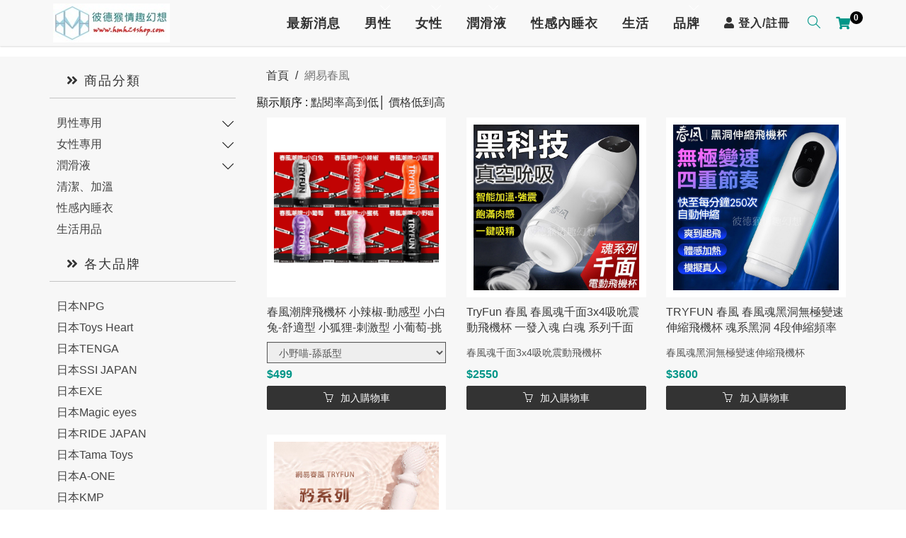

--- FILE ---
content_type: text/html; charset=utf-8
request_url: https://hmh24shop.com/list/brands/1/20
body_size: 19676
content:


    <!DOCTYPE html>
    <html lang="zh-TW">

    <head><meta charset="utf-8" /><meta http-equiv="x-ua-compatible" content="ie=edge" /><meta name="viewport" content="width=device-width, initial-scale=1,user-scalable=0" /><link rel="stylesheet" href="/css/include.css" /><link rel="stylesheet" href="/css/style.css?t=20210811" /><link href="../../../images/favicon2.png" rel="shortcut icon" type="image/x-icon" /><link rel="apple-touch-icon" href="../../../images/favicon2.png" />

        <script src="/js/jquery-1.11.3.min.js"></script>
        <script src="/js/jquery-ui.min.js"></script>
        <script src="/js/jquery.json-2.4.min.js"></script>
        <script src="/js/sweetalert.min1.1.3.js"></script>
        <script src="/js/bootstrap.min.js"></script>
        <script src="/js/swiper.min.js"></script>

        
    <link rel="stylesheet" href="/css/product.css?t=202011101115">   

            <link rel='icon' type='image/png' href="/product_image/images/HMH_icon2.png" />
            <link rel="apple-touch-icon" href="/product_image/images/HMH_icon2.png">
            <meta name="apple-mobile-web-app-title" content="">
        
            <script async src="https://www.googletagmanager.com/gtag/js?id=UA-204971785-1"></script>
            <script>
                window.dataLayer = window.dataLayer || [];
                function gtag() { dataLayer.push(arguments); }
                gtag('js', new Date());

                gtag('config', 'UA-204971785-1');
            </script>
        
            <!-- Global site tag (gtag.js) - Google Analytics -->
<script async src="https://www.googletagmanager.com/gtag/js?id=G-DL5HCQ9LFR"></script>
<script>
  window.dataLayer = window.dataLayer || [];
  function gtag(){dataLayer.push(arguments);}
  gtag('js', new Date());

  gtag('config', 'G-DL5HCQ9LFR');
</script>
        <title>
	網易春風 - 彼德猴情趣幻想
</title></head>

    <body>
        

        <header class="header">
            <div class="container header-in">
                <div class="navbar-header">
                    <div class="navbar-brand">
                        <a href="/index" class="logo"><img src="/images/logo.png?t=20210807" alt="彼德猴情趣幻想"></a>
                    </div>
                </div>
                <div class="navbar-right">
                    <div class="menu navbar-nav">
                        <ul>
                            
                            <li class='has-sub'><a href='/newscenter/1'   data-hover=''>最新消息</a></li><li class='has-sub'><a href='/list/cate/1/1'  >男性</a><i class='icon-arrow-down'></i><ul class='sub'><li><a href='/list/cate/1/20'>AV女優精選</a></li><li><a href='/list/cate/1/21'>口交精選</a></li><li><a href='/list/cate/1/17'>圈、環、套</a></li><li><a href='/list/cate/1/19'>龜頭、馬眼、尿道</a></li><li><a href='/list/cate/1/16'>前列腺激發</a></li><li><a href='/list/cate/1/13'>飛機杯</a></li><li><a href='/list/cate/1/14'>自慰套</a></li><li><a href='/list/cate/1/18'>電動自慰器</a></li><li><a href='/list/cate/1/22'>名器精選</a></li></ul></li><li class='has-sub'><a href='/list/cate/1/2'  >女性</a><i class='icon-arrow-down'></i><ul class='sub'><li><a href='/list/cate/1/9'>情趣跳蛋</a></li><li><a href='/list/cate/1/11'>按摩棒</a></li><li><a href='/list/cate/1/12'>仿真按摩棒</a></li></ul></li><li class='has-sub'><a href='/list/cate/1/3'  >潤滑液</a><i class='icon-arrow-down'></i><ul class='sub'><li><a href='/list/cate/1/6'>水溶性潤滑液</a></li><li><a href='/list/cate/1/7'>矽性潤滑液</a></li><li><a href='/list/cate/1/8'>後庭專用潤滑液</a></li></ul></li><li><a href='/list/cate/1/4'  >性感內睡衣</a></li><li><a href='/list/cate/1/5'  >生活</a></li><li class='has-sub'><a href='javascript:void(0);'   data-hover=''>品牌</a><i class='icon-arrow-down'></i><ul class='sub brands-sub'><li><a href='/list/brands/1/1'>日本NPG</a></li><li><a href='/list/brands/1/2'>日本Toys Heart</a></li><li><a href='/list/brands/1/3'>日本TENGA</a></li><li><a href='/list/brands/1/4'>日本SSI JAPAN</a></li><li><a href='/list/brands/1/5'>日本EXE</a></li><li><a href='/list/brands/1/6'>日本Magic eyes</a></li><li><a href='/list/brands/1/7'>日本RIDE JAPAN</a></li><li><a href='/list/brands/1/8'>日本Tama Toys</a></li><li><a href='/list/brands/1/24'>日本A-ONE</a></li><li><a href='/list/brands/1/9'>日本KMP</a></li><li><a href='/list/brands/1/10'>日本G PROJECT</a></li><li><a href='/list/brands/1/11'>日本PxPxP</a></li><li><a href='/list/brands/1/12'>日本Rends</a></li><li><a href='/list/brands/1/13'>日本FILL WORKS</a></li><li><a href='/list/brands/1/14'>日本ENJOY TOYS</a></li><li><a href='/list/brands/1/15'>日本MODE</a></li><li><a href='/list/brands/1/16'>岡本Okamoto</a></li><li><a href='/list/brands/1/17'>杜蕾斯Durex</a></li><li><a href='/list/brands/1/18'>歐亞思 WOWYES</a></li><li><a href='/list/brands/1/19'>夜櫻YEAIN</a></li><li><a href='/list/brands/1/20'>網易春風</a></li><li><a href='/list/brands/1/21'>羅格Luoge</a></li><li><a href='/list/brands/1/22'>JEUSN 久興</a></li><li><a href='/list/brands/1/23'>樹飛雪</a></li><li><a href='/list/brands/1/25'>愛在今夜</a></li></ul></li>
                            <li id="is_member">
                                
                                    <a href="/login" class="member-btn"><i class="fas fa-user"></i>登入/註冊</a>
                                
                                
                            </li>
                            <li class="header-link">
                                <div class="header-btn">
                                    <a href="javascript:void(0);" class="open-search-btn" ><i class="icon-magnifier"></i></a>
                                    <a href="javascript:void(0);" id="is_cart" class="cart-btn"><i class="fas fa-shopping-cart"></i><span class="cart-num">0</span></a>
                                    
                                    
                                </div>
                            </li>
                        </ul>
                    </div>
                </div>

               
                <span class="menu-bar-btn"><span class="bar"></span></span>
            </div>
            <div class="overlay">
                <div class="mini-cart ">
                    <div class="mini-cart_header" >
                        <div class="mini-cart_header-item">
                            <div class="cart-icon-wrapper" >
                                <i class="fas fa-shopping-bag"></i>
                                <span class="cart-icon-wrapper_count">0</span>                               
                            </div>
                            <h4 class="mini-cart_header-title">我的購物車</h4>
                        </div>
                        <a href="javascript:void(0);" class="mini-cart_close" ><i class="fas fa-times"></i></a>
                    </div>

                    <section class="mini-cart-content">
                        <div class="mini-cart_wrap" >
                            <ul class="mini-cart_items">
                                                                
                            </ul>

                            <div class="mini-cart_footer">
                                <div class="mini-cart_total">
                                    <span class="mini-cart_total-label">總計</span>
                                    <span class="mini-cart_total-price"><span class="money">NTD 0</span></span>
                                </div>
                                <a href="/cartstep1" class="btn btn-primary btn-lg btn-add-cart">立即結帳</a>         
                            </div>
                        </div>
                    </section>
                </div>
                </div>
                <div id="div_search" class="search-bar">
                    <input title="搜尋" type="text" name="txtsearch" id="TextSearch" autocomplete="off" placeholder="搜尋商品名稱">
                    <button class="btn-search" onclick="tSearch($(this));" type="button"><span class="glyphicon glyphicon-search"></span></button>
                    <button class="search-bar-remove"><span class="glyphicon glyphicon-remove"></span></button>
                </div>
        </header>

        <form method="post" action="./20" id="form1" enctype="multipart/form-data">
<div class="aspNetHidden">
<input type="hidden" name="__VIEWSTATE" id="__VIEWSTATE" value="/wEPDwUKLTQxODQ3ODc2Mw9kFgJmD2QWFmYPZBYGAgsPFgQeBFRleHQF/[base64]/[base64]/[base64]/6YGTJyBocmVmPScvbGlzdC9jYXRlLzEvMTknID7pvpzpoK3jgIHppqznnLzjgIHlsL/[base64]/[base64]/nnJ/[base64]/lhafnnaHooaMnIGhyZWY9Jy9saXN0L2NhdGUvMS80Jz7mgKfmhJ/lhafnnaHooaM8L2E+ICA8L2xpPjxsaSBjbGFzcz0nbWVudS1pdGVtJz48YSBkYXRhLWhvdmVyPSfnlJ/mtLvnlKjlk4EnIGhyZWY9Jy9saXN0L2NhdGUvMS81Jz7nlJ/[base64]/[base64]/[base64]/[base64]/[base64]/[base64]/ovqPmpJIt5YuV5oSf5Z6LIOWwj+eZveWFlC3oiJLpganlnosg5bCP54uQ54u4LeWIuua/gOWeiyDlsI/[base64]/[base64]/lnos8L29wdGlvbj48b3B0aW9uIGNsYXNzPSdzcGVjbGFiZWwnIHZhbHVlPSczODU3JyAgZGF0YS1waWQ9JzE4MzUnIGRhdGEtcXR5PScxMCcgZGF0YS1tb25leT0nMCcgZGF0YS1zZWxsPSc0OTknIGRhdGEtcHJpY2U9JzQ5OSc+5bCP54uQ54u4LeWIuua/gOWeizwvb3B0aW9uPjxvcHRpb24gY2xhc3M9J3NwZWNsYWJlbCcgdmFsdWU9JzM4NTgnICBkYXRhLXBpZD0nMTgzNScgZGF0YS1xdHk9JzEwJyBkYXRhLW1vbmV5PScwJyBkYXRhLXNlbGw9JzQ5OScgZGF0YS1wcmljZT0nNDk5Jz7lsI/[base64]/[base64]/[base64]/[base64]" />
</div>

<div class="aspNetHidden">

	<input type="hidden" name="__VIEWSTATEGENERATOR" id="__VIEWSTATEGENERATOR" value="989BA8E6" />
</div>
                
    <!-- <div class="container htmlpage_page">
        <div class="row">
            <div class="page-wrap col-sm-12">                  
                <div class='hg slide-block  container  scrollflow -slide-left '  data-track=''><div class='swiper-container jsswiper2'><div class='swiper-wrapper'><div class='swiper-slide'><a href='' ><img alt='' src='/product_image/images/ee89526cb9c2a3c53ed5444c37c712bc.jpg' class='img-landscape hidden-xs'><img alt='' src='/product_image/images/mini2.jpg' class='img-portrait visible-xs'></a></div><div class='swiper-slide'><a href='' ><img alt='' src='/product_image/images/617de0df9934556b777eada0bc677d5f.jpg' class='img-landscape hidden-xs'><img alt='' src='/product_image/images/mini3.jpg' class='img-portrait visible-xs'></a></div><div class='swiper-slide'><a href='' ><img alt='' src='/product_image/images/bb783d91df9ba48b27bb5b747a6db0cd.jpg' class='img-landscape hidden-xs'><img alt='' src='/product_image/images/mini1.jpg' class='img-portrait visible-xs'></a></div></div><div class='swiper-pagination '></div><div class='swiper-button-next  '></div><div class='swiper-button-prev  '></div></div><script>var jseditblock2 = new Swiper('.jsswiper2', {speed:1500,loop:true,slidesPerView:1,effect:'fade',autoHeight:false,grabCursor:true,spaceBetween: 0, autoplay: {delay: 3000,disableOnInteraction: false,},  pagination: {el: '.swiper-pagination',clickable: true,},  navigation: {nextEl: '.swiper-button-next',prevEl: '.swiper-button-prev',}, });</script></div>
            </div>
        </div>  
    </div> -->
          
    <div class="cate-wrap">
        <div class="container">
            <div class="prodlist">                
                <div class="row">
                    <div class="col-sm-3 side-cate-list">
                        <h4 class="side-title"><i class="fa fa-angle-double-right"></i> 商品分類</h4>
                        <li class='has-sub '><a href='/list/cate/1/1'>男性專用</a><span class='arrow icon-arrow-down'></span><ul class='sub'><li><a href='/list/cate/1/20'>AV女優精選</a></li><li><a href='/list/cate/1/21'>口交精選</a></li><li><a href='/list/cate/1/17'>圈、環、套</a></li><li><a href='/list/cate/1/19'>龜頭、馬眼、尿道</a></li><li><a href='/list/cate/1/16'>前列腺激發</a></li><li><a href='/list/cate/1/13'>飛機杯</a></li><li><a href='/list/cate/1/14'>自慰套</a></li><li><a href='/list/cate/1/18'>電動自慰器</a></li><li><a href='/list/cate/1/22'>名器精選</a></li></ul></li><li class='has-sub '><a href='/list/cate/1/2'>女性專用</a><span class='arrow icon-arrow-down'></span><ul class='sub'><li><a href='/list/cate/1/9'>情趣跳蛋</a></li><li><a href='/list/cate/1/11'>按摩棒</a></li><li><a href='/list/cate/1/12'>仿真按摩棒</a></li></ul></li><li class='has-sub '><a href='/list/cate/1/3'>潤滑液</a><span class='arrow icon-arrow-down'></span><ul class='sub'><li><a href='/list/cate/1/6'>水溶性潤滑液</a></li><li><a href='/list/cate/1/7'>矽性潤滑液</a></li><li><a href='/list/cate/1/8'>後庭專用潤滑液</a></li></ul></li><li class=''><a href='/list/cate/1/15'>清潔、加溫</a></li><li class=''><a href='/list/cate/1/4'>性感內睡衣</a></li><li class=''><a href='/list/cate/1/5'>生活用品</a></li>

                        <h4 class="side-title hidden-xs"><i class="fa fa-angle-double-right"></i> 各大品牌</h4>
                        <div class="hidden-xs">
                            <li><a href='/list/brands/1/1'>日本NPG</a></li><li><a href='/list/brands/1/2'>日本Toys Heart</a></li><li><a href='/list/brands/1/3'>日本TENGA</a></li><li><a href='/list/brands/1/4'>日本SSI JAPAN</a></li><li><a href='/list/brands/1/5'>日本EXE</a></li><li><a href='/list/brands/1/6'>日本Magic eyes</a></li><li><a href='/list/brands/1/7'>日本RIDE JAPAN</a></li><li><a href='/list/brands/1/8'>日本Tama Toys</a></li><li><a href='/list/brands/1/24'>日本A-ONE</a></li><li><a href='/list/brands/1/9'>日本KMP</a></li><li><a href='/list/brands/1/10'>日本G PROJECT</a></li><li><a href='/list/brands/1/11'>日本PxPxP</a></li><li><a href='/list/brands/1/12'>日本Rends</a></li><li><a href='/list/brands/1/13'>日本FILL WORKS</a></li><li><a href='/list/brands/1/14'>日本ENJOY TOYS</a></li><li><a href='/list/brands/1/15'>日本MODE</a></li><li><a href='/list/brands/1/16'>岡本Okamoto</a></li><li><a href='/list/brands/1/17'>杜蕾斯Durex</a></li><li><a href='/list/brands/1/18'>歐亞思 WOWYES</a></li><li><a href='/list/brands/1/19'>夜櫻YEAIN</a></li><li><a href='/list/brands/1/20'>網易春風</a></li><li><a href='/list/brands/1/21'>羅格Luoge</a></li><li><a href='/list/brands/1/22'>JEUSN 久興</a></li><li><a href='/list/brands/1/23'>樹飛雪</a></li><li><a href='/list/brands/1/25'>愛在今夜</a></li>
                        </div>
                    </div>
                    <div class="col-sm-9">
                        <div class="page-title-outer">
                            <h1 class="page-title">網易春風</h1>
                            <ul class="breadcrumb">
                                <li><a href="/index">首頁</a></li>
                                <li class='active' data-list=''>網易春風</li>
                            </ul>
                        </div>        
                        
                        <div class="display_type">
                            
                            <div class="type1">
                                <span>顯示順序 :</span>
                                <a href="javascript:void(0);" class="pageHead " data-head="Click">點閱率高到低</a><span>│</span>
                                <a href="javascript:void(0);" class="pageHead " data-head="Sell">價格低到高</a>
                            </div>
                        </div>		
                        <div class="pdlist row4">
                            <div class='pd-item' data-a='id' data-b='DESC'><a href='/product/1835'><div class='pimgbox'><img src='https://s-cf-tw.shopeesz.com/file/tw-11134207-7r98t-lmhp2v39s2or16'></div><h3 class='name'>春風潮牌飛機杯 小辣椒-動感型 小白兔-舒適型 小狐狸-刺激型 小葡萄-挑逗型 小蜜桃-Q臀型 小野喵-舔舐型</h3></a><div class='pd-action'><select class='form-control prod-spec '><option class='speclabel' value='3854'  data-pid='1835' data-qty='10' data-money='0' data-sell='499' data-price='499'>小野喵-舔舐型</option><option class='speclabel' value='3855'  data-pid='1835' data-qty='10' data-money='0' data-sell='499' data-price='499'>小白兔-舒適型</option><option class='speclabel' value='3856'  data-pid='1835' data-qty='10' data-money='0' data-sell='499' data-price='499'>小辣椒-動感型</option><option class='speclabel' value='3857'  data-pid='1835' data-qty='10' data-money='0' data-sell='499' data-price='499'>小狐狸-刺激型</option><option class='speclabel' value='3858'  data-pid='1835' data-qty='10' data-money='0' data-sell='499' data-price='499'>小葡萄-挑逗型</option><option class='speclabel' value='3859'  data-pid='1835' data-qty='10' data-money='0' data-sell='499' data-price='499'>小蜜桃-Q臀型</option></select><p class='price'><span class='o-price'>$0</span><span class='s-price'>$499</span></p><button class='btn btn-add-cart btn-buy-cart ' type='button'><i class='icon-basket'></i>加入購物車</button><div class='pd-soldout hide'></div></div></div><div class='pd-item' data-a='id' data-b='DESC'><a href='/product/893'><div class='pimgbox'><img src='https://s-cf-tw.shopeesz.com/file/ee66d6ebb1c280fd8529bf7659e84779'></div><h3 class='name'>TryFun 春風 春風魂千面3x4吸吮震動飛機杯 一發入魂 白魂 系列千面 全自動吸吮 3段吸吮x4頻震動 吮吸版</h3></a><div class='pd-action'><select class='form-control prod-spec single'><option class='speclabel' value='1708'  data-pid='893' data-qty='10' data-money='0' data-sell='2550' data-price='2550'>春風魂千面3x4吸吮震動飛機杯</option></select><p class='price'><span class='o-price'>$0</span><span class='s-price'>$2550</span></p><button class='btn btn-add-cart btn-buy-cart ' type='button'><i class='icon-basket'></i>加入購物車</button><div class='pd-soldout hide'></div></div></div><div class='pd-item' data-a='id' data-b='DESC'><a href='/product/483'><div class='pimgbox'><img src='https://s-cf-tw.shopeesz.com/file/f1669368739db8f04fa0089517342238'></div><h3 class='name'>TRYFUN 春風 春風魂黑洞無極變速伸縮飛機杯 魂系黑洞 4段伸縮頻率 無極變速 全自動伸縮電動飛機杯 網易春風</h3></a><div class='pd-action'><select class='form-control prod-spec single'><option class='speclabel' value='859'  data-pid='483' data-qty='10' data-money='0' data-sell='3600' data-price='3600'>春風魂黑洞無極變速伸縮飛機杯</option></select><p class='price'><span class='o-price'>$0</span><span class='s-price'>$3600</span></p><button class='btn btn-add-cart btn-buy-cart ' type='button'><i class='icon-basket'></i>加入購物車</button><div class='pd-soldout hide'></div></div></div><div class='pd-item' data-a='id' data-b='DESC'><a href='/product/453'><div class='pimgbox'><img src='https://s-cf-tw.shopeesz.com/file/187dcb7b792f238ff432fbc6879d7432'></div><h3 class='name'>網易春風 TRYFUN 春風矜系列加溫伸縮按摩棒 4段伸縮 全身IPX7防水 USB磁吸充電</h3></a><div class='pd-action'><select class='form-control prod-spec single'><option class='speclabel' value='808'  data-pid='453' data-qty='10' data-money='0' data-sell='2655' data-price='2655'>加溫伸縮按摩棒</option></select><p class='price'><span class='o-price'>$0</span><span class='s-price'>$2655</span></p><button class='btn btn-add-cart btn-buy-cart ' type='button'><i class='icon-basket'></i>加入購物車</button><div class='pd-soldout hide'></div></div></div>
                        </div>
                        <div class='pagination_wrap' style="clear:both;">
                            <ul class="pagination"></ul>
                        </div>
                    </div>
                </div>                
            </div>      
        </div>                   
    </div>

        </form>

        <a href="javascript:void(0);" class="gotop" style="display: none;"><span class="icon-arrow-up"></span></a>
        <footer class="footer ">
            <div class="container">
                
                <div class="row ">
                    <div class=" col-lg-6 col-md-6 col-sm-12 col-xs-12 footer-col footer-col-1">
                        <p>彼德猴情趣幻想</p>
                        <p><span class='fc-icon glyphicon glyphicon-envelope'></span>Email：<a href='mailto:hmh24shop@gmail.com' target='_blank'>hmh24shop@gmail.com</a></p>https://hmh24shop.com
                    </div>
                    
                    <div class="col-lg-6 col-md-6 col-sm-12 col-xs-12 footer-col footer-col-3">
                        
                    </div>
                </div>
              
            </div>
        </footer>
        <div class="copyright">
            <ul><li><a href='/page/5' >隱私權政策</a></li><li><a href='/page/3' >會員服務條款</a></li><li><a href='/page/4' >聯絡我們</a></li></ul>
            Copyright © 2026 彼德猴情趣幻想 All Rights Reserved.                 
        </div>
        

        


        <input id="H_MSG_Title" type="hidden" value="FB 登入" />
        <input id="H_FB_MSG" type="hidden" value="" />
        <input id="H_FB_Status" type="hidden" value="" />
        <input id="H_IE_Error" type="hidden" value="" />
        <input id="H_RES_MSG" type="hidden" value="" />
        <input type="hidden" id="int_lang" value="1" />
        <input type="hidden" id="lang" value="tw" />

        <script src="/js/web.js?t=20220502"></script>
        
    

 <script>
     var re = /^[0-9]*[1-9][0-9]*$/;
     $(function () {
         if ($('.SelectItem').size() > 0) {
             ChangeSelectItem();
         }
         $( ".range1" ).slider({
            range: true,
            min: 0,
            max: 500,
            values: [ 75, 300 ],
            slide: function( event, ui ) {
                $( ".range1-txt" ).text( ui.values[ 0 ] + " ~ " + ui.values[ 1 ] );
            }
        });          
        $( ".range1-txt" ).text($( ".range1" ).slider( "values", 0 ) +" ~ " + $( ".range1" ).slider( "values", 1 ));  

        $('.btn-full-open').on('click', function(){
            if ($(this).prev('.filter-list').hasClass('fullopen')){
                $(this).prev('.filter-list').removeClass('fullopen');
                $(this).find('.glyphicon').addClass('glyphicon-menu-down').removeClass('glyphicon-menu-up');
            }
            else{
                $(this).prev('.filter-list').addClass('fullopen');
                $(this).find('.glyphicon').addClass('glyphicon-menu-up').removeClass('glyphicon-menu-down');
            }            
        });

        $('.prod-spec').each(function () {
            var money = $(this).find('option:selected').data('money');
            var sell = $(this).find('option:selected').data('sell');
            $(this).parent().find(".o-price").text("$"+money);
            if(money > 0)$(this).parent().find(".o-price").show();
            else $(this).parent().find(".o-price").hide();

            if($(this).find('option:selected').data('qty') == "0"){
                $(this).parent().find(".pd-soldout").removeClass("hide");
                $(this).parent().find(".btn-add-cart").addClass("hide");
            }
            else{
                $(this).parent().find(".pd-soldout").addClass("hide");
                $(this).parent().find(".btn-add-cart").removeClass("hide");
            }
        });
     });

    //  篩選器
    $('.filter-box').on('click', 'input[type=checkbox]', function(){
        $(this).parent().toggleClass('active');
        console.log('a');
    })

     $('.pditem').on('click', function(){
         $('body').addClass('pagefadeOut')
     })

     $('.prod-spec').change(function () {
        var money = $(this).find('option:selected').data('money');
        var sell = $(this).find('option:selected').data('sell');
        $(this).parent().find(".o-price").text("$"+money);
        if(money > 0)$(this).parent().find(".o-price").show();
        else $(this).parent().find(".o-price").hide();
        $(this).parent().find(".s-price").text("$"+sell);

        if($(this).find('option:selected').data('qty') == "0"){
            $(this).parent().find(".pd-soldout").removeClass("hide");
            $(this).parent().find(".btn-add-cart").addClass("hide");
        }
        else{
            $(this).parent().find(".pd-soldout").addClass("hide");
            $(this).parent().find(".btn-add-cart").removeClass("hide");
        }
     });

     $('.SelectItem').change(function () {
         ChangeSelectItem();
     });

     function ChangeSelectItem() {
         $('.SelectItem').each(function () {
             var pid = $(this).data('id');
             var sid = $(this).children(':selected').val();
             var money = $(this).children(':selected').data('money');
             var price = $(this).children(':selected').data('price');
             var qty = $(this).children(':selected').data('qty');
             var str_onsale = $(this).children(':selected').data('str-onsale');
             if (!re.test(qty)) qty = 0;
             ProdData(money, price, qty, pid, sid, str_onsale);
         });
     }


     function ProdData(money, price, qty, pid, sid, str_onsale) {

         $('#Origin_' + pid).html(money);
         $('#Onsale_' + pid).html(price);
         $('.SpanOnsale_' + pid).html(str_onsale);
         $('#buy_' + pid).data('sid', sid).data('pid', pid).removeClass('buy_Prods').removeClass('GiftBuy1');

         if (price == 0 || money == 0) {
             $('#Onsale_' + pid).parent().addClass('zerohide');
             $('#Origin_' + pid).parent().addClass('zerohide');
        }
         if (qty == 0) {
             $('.sellout_' + pid).show();
             $('.quickadd_' + pid).hide();
         } else {
             if (re.test(price) && price > 0) {
                 $('.sellout_' + pid).hide();
                 $('.quickadd_' + pid).show();
             } else {
                 $('.sellout_' + pid).show();
                 $('.quickadd_' + pid).hide();
             }
         }

         $('#buy_' + pid).addClass('buy_Prods');
     }

     /*function addCart(obj) {
         $.post('AJAX/Buy_AJAX.ashx', {
             action: 'buy',
             pid: obj.data('id'),
             sid: obj.data('spec'),
             num: 1
         }, function (rest) {
             if (rest.status == "stock") swal({ title: '產品資訊', text: '商品庫存不足。', html: true });
             else if (rest.status == "sell") swal({ title: '產品資訊', text: '請勿不當操作。', html: true });
             else if (rest.status == "repeat") swal({ title: '購物車資訊', text: '此商品已存在購物車。', html: true });
             else if (rest.status == "ok") swal({ title: '購物車資訊', text: '商品已加入購物車。', html: true },
                 function () { location.reload(); });
             else swal({ title: '產品資訊', text: '系統忙碌中，請稍後再試。', html: true });
         }, 'json');
     }*/

     $('.buy_Prods').click(function () {
         var type;
         var pid = $(this).data('pid');
         var sid = $(this).data('sid');

         $.post("/AJAX/Buy_AJAX.aspx", {
             action: 'buy',
             pid: pid,
             sid: sid,
             qty: 1
         }, function (request) {
             var status = request.status;
             swal({ title: '產品資訊', text: request.msg, html: true }, function (inputValue) {
                 if (status == "success" && inputValue) location.href = location.href;
             });

             $('.sweet-alert input[type=text]').hide();

             /*var icon = request.status == 'Success' ? 'ui-icon-circle-check' : 'ui-icon-alert'
             if (request.status == 'Success') { $('.inCart .qty').html('<span>' + request.amount + '</span>'); }
             successMsg(request.status, "<span class='ui-icon " + icon + "' style='float:left; margin:13px 7px 20px 0;'></span>" + request.msg);*/
         }, "json");
     });

    </script>

        
    </body>

    </html>
    <script type="text/javascript">
        var lang = $('#lang').val();
        $(function () {

            WebFontConfig = {
                google: { families: ['Noto+Sans+TC:300,400,500', 'Quicksand:300,400,500'] }
            };

            (function () {
                var wf = document.createElement('script');
                wf.src = 'https://ajax.googleapis.com/ajax/libs/webfont/1/webfont.js';
                wf.type = 'text/javascript';
                wf.async = 'true';
                var s = document.getElementsByTagName('script')[0];
                s.parentNode.insertBefore(wf, s);
            })();

            if ($('#H_FB_Status').val() == "authorize_cancel") {
                //FB.api('/me/permissions', 'delete', function (response) { });
            }

            if ($('#H_FB_MSG').val() != "") {
                swal({
                    title: $('#H_MSG_Title').val(),
                    text: $('#H_FB_MSG').val(),
                    html: true
                });
            }


            if ($('#H_RES_MSG').val() != "") {
                swal({
                    title: '訊息',
                    text: $('#H_RES_MSG').val(),
                    html: true
                });
            }

            if ($('#H_IE_Error').val() != "") alert($('#H_IE_Error').val());
        });

        $('#CartLink').click(function () {
            if ($('#CartLink').attr('href') == "#") {
                swal({
                    title: "購物車資訊",
                    text: "請將商品加入購物車",
                    html: true
                });
            } else if ($('#CartLink').attr('value') == "login") {
                swal({
                    title: "購物車資訊",
                    text: "請先登入會員",
                    closeOnConfirm: false,
                    confirmButtonText: "OK"
                }, function (inputValue) {
                    location.href = '/login';
                });
            }

        });

        // function miniCart_open() 
        //     {
        //         $('.mini-cart').addClass('in');
        //         $('.overlay').addClass('open');
        //     }
        //     function open_search_bar()
        //     {
        //         $('.search-bar').toggleClass('in');
        //     }
        function tSearch(obj) {
            var keyword = obj.parent().parent().find('[name=txtsearch]').val();
            if (keyword != "") location.href = '/list/search?k=' + encodeURI(keyword);
        }

        $('[name=txtsearch]').keypress(function (e) {
            var code = (e.keyCode ? e.keyCode : e.which);
            if (code == 13) {
                var keyword = $(this).val();
                if (keyword != "") location.href = '/list/search?k=' + encodeURI(keyword);
            }
        });

        $('.logout').click(function () {
            logout();
        });

        function logout() {
            $.post('/AJAX/account_AJAX.ashx', {
                action: 'logout',
            }, function (rest) {
                //swal({ title: '登出資訊', text: rest.msg, html: true }, function () { location.href = "/index"; });
                location.href = "/index";
            }, 'json');
        }

        $('.sliding-menu').on('click', '.logout', function () {
            $.post('/AJAX/account_AJAX.ashx', {
                action: 'logout',
            }, function (rest) {
                //swal({ title: '登出資訊', text: rest.msg, html: true }, function () { location.href = "/index"; });
                location.href = "/index";
            }, 'json');
        });

        // gotop
        $(window).scroll(function () {
            if ($(this).scrollTop() > 500) {
                $('.gotop').fadeIn();
            } else {
                $('.gotop').fadeOut();
            }
        });

        // smoothscroll
        $('.gotop').click(function () {
            $('html,body').animate({
                scrollTop: 0
            }, 900);
            return false;
        });

        $('.language-btn, .language-btn2').on('mouseenter', function () {
            $('.language').slideToggle();
        });

        $('.lan-wrap').on('mouseleave', function () {
            $('.language').fadeOut();
        });

        $('.language-menu li').click(function () {
            $('.language-btn').html($(this).text() + '<span class="arrow">▼</span>');
        });


        if ($('.prod-spec').size() > 0) {
            $('.prod-spec').each(function () {
                var money = $(this).children('option:selected').data('money'), sell = $(this).children('option:selected').data('sell'), price = $(this).children('option:selected').data('price');
                var pid = $(this).children('option:selected').data('pid');
                var sid = $(this).children('option:selected').val();
                $(this).parent().find('.s-price').text('$' + (sell == price ? sell : price));
                $(this).parent().find('.btn-add-cart').data('pid', pid).data('sid', sid);
            });
        }

        $('.prod-spec').change(function () {
            var money = $(this).children('option:selected').data('money'), sell = $(this).children('option:selected').data('sell'), price = $(this).children('option:selected').data('price');
            var pid = $(this).children('option:selected').data('pid');
            var sid = $(this).children('option:selected').val();
            $(this).parent().find('.o-price').text('$' + money);
            $(this).parent().find('.s-price').text('$' + (sell == price ? sell : price));
            $(this).parent().find('.btn-add-cart').data('pid', pid).data('sid', sid);
        });

        $('.btn-buy-cart').click(function () {
            $.post("/AJAX/Buy_AJAX.aspx", {
                action: 'buy',
                pid: $(this).data('pid'),
                sid: $(this).data('sid'),
                qty: 1,
                tag: 0,
            }, function (request) {
                var status = request.status, _txt = request.msg;
                if (status != 'success') swal({ title: '系統資訊', text: _txt, html: true });
                else {
                    swal({
                        title: '系統資訊',
                        text: _txt,
                        html: true,
                        showCancelButton: true,
                        focusConfirm: true,
                        confirmButtonText: '前往結帳',
                        cancelButtonText: '繼續逛逛',
                    }, function (inputValue) {
                        if (inputValue == false) {
                            location.href = location.href;
                        }
                        else if (inputValue == true) {
                            if ($("#ProdTypes").val() == "1") location.href = "/inquirycart";
                            else location.href = "/cartstep1";
                        }
                    });
                }

            }, "json");
        });

        $('.mini-cart_remove .fa-times').click(function () {
            var id = $(this).data('id'), pid = $(this).data('pid'), sid = $(this).data('sid'), name = $(this).data('name');
            console.log(id + ":" + name);
            swal({
                title: '系統資訊',
                text: '確定刪除【' + name + '】嗎',
                html: true,
                showCancelButton: true,
                closeOnConfirm: false,
                cancelButtonText: "取消",
                confirmButtonText: "確定刪除"
            }, function (inputValue) {
                if (inputValue) {
                    $.post('/AJAX/Car_AJAX.ashx', {
                        action: 'delcartproduct',
                        "id": id,
                        "pid": pid,
                        "sid": sid,
                    }, function (rest) {
                        location.href = location.href;
                    }, 'json');
                }
            });
        });

    </script>

    <script>
        $(function () {
            var topSwiper = new Swiper('.top-news-slide', {
                loop: true,
                autoplay: {
                    delay: 10000,
                    disableOnInteraction: false
                },
                slidesPerView: 1,
                spaceBetween: 0,
                effect: 'slide',
                fadeEffect: {
                    crossFade: true,
                },
                direction: 'vertical'
            })
        })

        $('.pageCount').click(function () {
            var count = $(this).data('count');
            $.post('/AJAX/New_AJAX.ashx', {
                action: 'pageCount',
                count: count
            }, function (rest) {
                location.href = location.href;
            });
            if ($('.pagination').children().size() == 1) $('.pagination').hide();
        });

        $('.pageHead').click(function () {
            var head = $(this).data('head');
            $.post('/AJAX/New_AJAX.ashx', {
                action: 'pageOrder',
                head: head
            }, function (rest) {
                location.href = location.href;
            }, 'json');
        });

    </script>

--- FILE ---
content_type: text/css
request_url: https://hmh24shop.com/css/style.css?t=20210811
body_size: 14871
content:
/* CSS Document */
body {
  font-family: "Microsoft JhengHei", sans-serif;
  font-display: swap;
  color: #111;
  -ms-touch-action: manipulation;
      touch-action: manipulation;
  -webkit-overflow-scrolling: touch;
  font-weight: 400;
  padding-top: 80px;
  overflow-x: hidden;
  font-size: 16px;
}
body p {
  line-height: 1.8;
}

.body-fixed {
  position: fixed;
  left: 0;
  right: 0;
}

.sweet-alert {
  font-family: "microsoft jhenghei", sans-serif;
}

.sa-button-container .sa-confirm-button-container {
  display: inline-block;
}

img {
  max-width: 100%;
}

a {
  color: #333;
}

a:hover, a:focus {
  color: #333;
}

textarea {
  resize: none;
}

.top-banner img {
  width: 100vw;
}

.wrapper {
  min-height: calc(100vh - 409px);
}

.userhtml, .cke_textarea_inline {
  line-height: 180%;
  margin: auto;
  text-align: justify;
  word-break: break-word;
}
.userhtml img, .cke_textarea_inline img {
  max-width: 100%;
  height: auto !important;
}
.userhtml iframe, .cke_textarea_inline iframe {
  max-width: 100%;
}
.userhtml table, .cke_textarea_inline table {
  max-width: 100%;
  height: auto !important;
}
.userhtml table td p, .userhtml table th p, .cke_textarea_inline table td p, .cke_textarea_inline table th p {
  margin-bottom: 0;
}
.userhtml .table-thin, .cke_textarea_inline .table-thin {
  border-collapse: collapse;
  border-spacing: 0;
}
.userhtml ul, .userhtml ol, .cke_textarea_inline ul, .cke_textarea_inline ol {
  padding-left: 1.5em;
  margin-left: 0;
}
.userhtml figcaption, .cke_textarea_inline figcaption {
  text-align: justify;
}
.userhtml a, .cke_textarea_inline a {
  text-decoration: underline;
}
.userhtml p, .cke_textarea_inline p {
  line-height: 1.8;
}
.userhtml div, .cke_textarea_inline div {
  max-width: 100%;
}
.userhtml canvas, .cke_textarea_inline canvas {
  max-width: 100%;
  height: auto !important;
}

.userhtml .td2-bg .tdnot2 {
  background-color: #91cace;
}
.userhtml .td2-bg td:nth-child(2) {
  background-color: #ebf6ef;
}
.userhtml .num {
  border-radius: 100%;
  width: 45px;
  height: 45px;
  color: #fff;
  font-size: 25px;
  background-image: linear-gradient(-20deg, #00cdac 0%, #8ddad5 100%);
  display: -webkit-box;
  display: -ms-flexbox;
  display: flex;
  -webkit-box-pack: center;
      -ms-flex-pack: center;
          justify-content: center;
  -webkit-box-align: center;
      -ms-flex-align: center;
          align-items: center;
  margin-right: 20px;
}
.userhtml .box {
  display: -webkit-box;
  display: -ms-flexbox;
  display: flex;
  -webkit-box-pack: start;
      -ms-flex-pack: start;
          justify-content: flex-start;
  -webkit-box-align: center;
      -ms-flex-align: center;
          align-items: center;
  margin-bottom: 15px;
  width: 100%;
  margin: 15px auto;
  max-width: 900px;
}
.userhtml .Txt {
  background-color: #fff;
  border-radius: 20px;
  padding: 15px;
  width: calc(100% - 80px);
  -webkit-box-shadow: 0 0 5px #ddd;
          box-shadow: 0 0 5px #ddd;
}
.userhtml .heightlight {
  color: #2fd2ba;
  font-weight: bold;
  font-size: 18px;
}
@media screen and (max-width: 400px) {
  .userhtml .box {
    -ms-flex-wrap: wrap;
        flex-wrap: wrap;
    -webkit-box-pack: center;
        -ms-flex-pack: center;
            justify-content: center;
  }
  .userhtml .Txt {
    width: 100%;
  }
  .userhtml .num {
    margin: 0;
    margin-bottom: 8px;
  }
}

.breadcrumb {
  margin-bottom: 0;
  background: none;
  float: left;
}
.breadcrumb li + li:before {
  color: #333;
}
.breadcrumb a {
  color: #333;
}

.header {
  background-color: #f8f8f8;
  background-size: cover;
  padding-top: 0px;
  padding-bottom: 0px;
  color: #fff;
  -webkit-box-shadow: 0px 1px 2px rgba(0, 0, 0, 0.15);
          box-shadow: 0px 1px 2px rgba(0, 0, 0, 0.15);
  position: fixed;
  top: 0;
  z-index: 50;
  width: 100%;
}
.header .container {
  display: -webkit-box;
  display: -ms-flexbox;
  display: flex;
  -webkit-box-pack: justify;
      -ms-flex-pack: justify;
          justify-content: space-between;
  -webkit-box-align: center;
      -ms-flex-align: center;
          align-items: center;
  position: relative;
}
.header .container:before, .header .container:after {
  display: none;
}
.header .icon-arrow-down {
  margin-left: 10px;
  font-size: 14px;
  position: absolute;
}
.header li:hover .submenu {
  display: block;
}
.header .menu-bar-btn {
  position: absolute;
  top: 15px;
  right: 8px;
  width: 48px;
  height: 48px;
  border-color: transparent;
  border-radius: 23px;
  outline: none;
  -webkit-transition: 0.2s;
  transition: 0.2s;
  display: none;
  text-align: center;
  padding-top: 10px;
}
.header .menu-bar-btn .bar {
  position: relative;
  display: block;
  margin: auto;
  top: 12px;
  width: 24px;
  height: 2px;
  background-color: #333;
  -webkit-backface-visibility: hidden;
          backface-visibility: hidden;
  border-radius: 2px;
  -webkit-transition: 0.3s ease;
  transition: 0.3s ease;
}
.header .menu-bar-btn .bar::after, .header .menu-bar-btn .bar::before {
  content: "";
  position: absolute;
  left: 0;
  top: -8px;
  width: 24px;
  height: 2px;
  background-color: #333;
  -webkit-backface-visibility: hidden;
          backface-visibility: hidden;
  border-radius: 2px;
  -webkit-transition: all 0.3s ease;
  transition: all 0.3s ease;
  -webkit-transition-duration: 0.3s, 0.3s;
          transition-duration: 0.3s, 0.3s;
  -webkit-transition-delay: 0.3s, 0s;
          transition-delay: 0.3s, 0s;
  -webkit-transition-property: top, -webkit-transform;
  transition-property: top, -webkit-transform;
  transition-property: top, transform;
  transition-property: top, transform, -webkit-transform;
}
.header .menu-bar-btn .bar::after {
  top: 8px;
}
.header .menu-bar-btn .bar.active {
  background: transparent;
}
.header .menu-bar-btn .bar.active::after, .header .menu-bar-btn .bar.active::before {
  top: 0;
  -webkit-transition-delay: 0s, 0.3s;
          transition-delay: 0s, 0.3s;
}
.header .menu-bar-btn .bar.active::after {
  -webkit-transform: rotate(-45deg);
          transform: rotate(-45deg);
}
.header .menu-bar-btn .bar.active::before {
  -webkit-transform: rotate(45deg);
          transform: rotate(45deg);
}

.header-link a {
  color: #009688;
}
.header-link .cart-btn {
  padding-right: 0;
}
.header-link i {
  margin-right: 5px;
}
@media screen and (max-width: 500px) {
  .header-link i {
    font-size: 15px;
  }
}
.header-link span {
  font-size: 12px;
  display: block;
}
.header-link .cart-num {
  color: #fff;
  display: inline-block;
  line-height: 1;
  font-size: 12px;
  background: #000;
  padding: 3px;
  border-radius: 100%;
  width: 18px;
}
.header-link .line-btn {
  border: 0;
}
.header-link .line-btn svg {
  width: 29px;
  position: relative;
}
.header-link .cls-3 {
  fill: #009688 !important;
}

.member-btn {
  font-size: 16px;
}
.member-btn i {
  margin-right: 5px;
}

.line-btn i, .fb-btn i {
  font-size: 20px;
  margin-right: 0px;
}

.gotop {
  display: none;
  text-decoration: none;
  position: fixed;
  bottom: 38px;
  right: 15px;
  overflow: hidden;
  width: 50px;
  height: 50px;
  border: none;
  text-indent: 100%;
  background: rgba(27, 115, 132, 0.72);
  border-radius: 100%;
  z-index: 9999;
}
.gotop .icon-arrow-up {
  position: relative;
  top: 15px;
  right: 34px;
  font-size: 18px;
  color: #fff;
}

#dLabel {
  display: -webkit-box;
  display: -ms-flexbox;
  display: flex;
  -webkit-box-pack: center;
      -ms-flex-pack: center;
          justify-content: center;
  -webkit-box-align: center;
      -ms-flex-align: center;
          align-items: center;
  cursor: pointer;
  padding: 14px 17px;
}

.header-btn {
  display: -webkit-box;
  display: -ms-flexbox;
  display: flex;
  -webkit-box-align: center;
      -ms-flex-align: center;
          align-items: center;
  padding: 14px 0px;
}
.header-btn a {
  text-decoration: none;
  padding: 0 8px;
}
.header-btn a:hover, .header-btn a:focus, .header-btn a:active {
  text-decoration: none;
}
.header-btn .dropdown {
  display: inline-block;
}
.header-btn .dropdown a {
  margin: 0 0;
}

.mobile-btn {
  display: none;
}

.header-fixed {
  background: #fff;
  padding: 15px 0;
  padding: 12px 0;
}
.header-fixed .logo {
  width: 25% !important;
}

.cart-num {
  font-size: 20px;
  color: #a82722;
  position: relative;
  top: -10px;
  left: -6px;
  text-align: center;
}

.side-menu {
  position: fixed;
  background: rgba(15, 15, 15, 0.7);
  z-index: 10;
  top: 0;
  height: 100vh;
  padding: 30px 15px 50px;
  min-width: 240px;
  overflow: auto;
  -webkit-transform: translateX(-240px);
          transform: translateX(-240px);
  -webkit-transition: 500ms all;
  transition: 500ms all;
}
.side-menu ul {
  padding-left: 0;
  list-style: none;
}
.side-menu li {
  padding: 7px 0;
}
.side-menu a {
  color: #fff;
  font-size: 16px;
}
.side-menu::-webkit-scrollbar-thumb {
  background: #6c6c6c;
  border-radius: 10px;
}
.side-menu::-webkit-scrollbar-track {
  background: rgba(194, 194, 194, 0.7);
}
.side-menu::-webkit-scrollbar {
  width: 6px;
}
.side-menu::-webkit-scrollbar-thumb:hover {
  background: #555;
}

.side-menu-open {
  -webkit-transform: translateX(0);
          transform: translateX(0);
}

.page-wrap {
  padding: 0px;
}
@media screen and (max-width: 767px) {
  .page-wrap .page-title-outer {
    margin: 10px 15px;
  }
}

.label-danger {
  background-color: #009688;
  display: none;
  position: absolute;
}

.menu {
  list-style: none;
  margin: 15px 0 0;
  text-align: left;
  padding: 0;
  width: 100%;
}
.menu ul {
  display: -webkit-box;
  display: -ms-flexbox;
  display: flex;
  -webkit-box-pack: center;
      -ms-flex-pack: center;
          justify-content: center;
  padding-left: 0;
  margin-bottom: 0;
  margin: 0;
  -ms-flex-wrap: wrap;
      flex-wrap: wrap;
}
.menu ul > li {
  padding: 0;
  font-size: 18px;
  letter-spacing: 1px;
}
.menu ul > li::before {
  content: "";
  height: 1px;
  width: 0;
  background: #009688;
  -webkit-transition: 0.4s ease-in;
  transition: 0.4s ease-in;
  position: absolute;
  bottom: 0;
  margin: auto;
}
@media screen and (min-width: 1000px) {
  .menu ul > li:hover::before {
    content: "";
    height: 1px;
    width: 100%;
  }
  .menu ul > li:hover .sub {
    display: block;
  }
}
.menu ul > li > a {
  display: block;
  padding: 14px 17px;
  -webkit-transition: 500ms all;
  transition: 500ms all;
}
.menu ul > li > a:hover {
  text-decoration: none;
  color: #7f7d7d;
}
@media screen and (max-width: 1000px) {
  .menu ul > li > a:hover {
    color: #f8f8f8;
  }
}
.menu > ul > li {
  position: relative;
  display: -webkit-box;
  display: -ms-flexbox;
  display: flex;
  -webkit-box-pack: center;
      -ms-flex-pack: center;
          justify-content: center;
}
.menu li {
  display: inline-block;
  padding: 0 15px;
  font-size: 16px;
}
.menu .sub {
  display: none;
  position: absolute;
  top: 47px;
  background: #eeeeee;
  z-index: 3;
  left: 0;
  width: 100%;
  min-width: 290px;
  border-radius: 0 0 5px 5px;
  -webkit-box-shadow: 2px 2px 12px -2px rgba(87, 87, 87, 0.5);
          box-shadow: 2px 2px 12px -2px rgba(87, 87, 87, 0.5);
  opacity: 0.9;
}
@media screen and (max-width: 1000px) {
  .menu .sub {
    min-width: 100%;
  }
  .menu .sub a:hover {
    color: #f8f8f8;
  }
}
.menu .sub > li {
  padding-left: 0;
  padding-bottom: 0;
  display: block;
}
.menu .sub > li:last-child {
  padding-bottom: 0;
}
.menu .sub > li a {
  font-size: 16px;
}
@media screen and (min-width: 1000px) {
  .menu .sub > li .sub.sub2 {
    position: absolute;
    -webkit-transform: translateX(245px) translateY(-87%);
            transform: translateX(245px) translateY(-87%);
    display: none;
  }
  .menu .sub > li .sub.sub3 {
    position: absolute;
    -webkit-transform: translateX(245px) translateY(-78%);
            transform: translateX(245px) translateY(-78%);
    display: none;
  }
  .menu .sub > li:hover .sub2 {
    display: block;
  }
  .menu .sub > li .sub2:hover .sub3 {
    display: block;
  }
}
.menu .sub.active {
  display: block;
}
.menu .sub2 {
  padding: 0;
  margin: 0;
  -webkit-box-pack: start;
      -ms-flex-pack: start;
          justify-content: flex-start;
  background: #e4e4e4;
}
.menu .sub2 > li {
  display: block;
  width: 100%;
}
.menu .sub2 a:hover {
  background: #f8f8f8;
}
.menu .sub2.active {
  display: block;
}

.search-bar {
  padding: 3px 10px;
  background: #F2F2F2;
  border-radius: 3px;
  position: relative;
  width: 100%;
  display: table;
  display: none;
  border-collapse: separate;
}
.search-bar.in {
  display: table;
  z-index: 50;
}
.search-bar .search-bar-remove {
  display: none;
}
.search-bar .btn-search {
  position: absolute;
  right: 10px;
  top: 0px;
  color: #757575;
  font-size: 12px;
  padding-left: 10px;
}
.search-bar .btn-search:hover {
  color: #3e3e3e;
}
.search-bar input {
  display: block;
  width: 100%;
  font-size: 13px;
  color: #3e3e3e;
  border: none;
  outline: none;
  -webkit-box-shadow: none;
          box-shadow: none;
  background: none;
  padding: 5px 26px 5px 5px;
}
.search-bar button {
  outline: none;
  border: none;
  background: 0;
  height: 100%;
  font-size: 12px;
  line-height: 1.5;
  border-left: 1px solid #ccc;
}

.search-bar-remove {
  position: absolute;
  top: 42px;
  right: 13%;
  color: #fff;
  font-size: 17px;
  border-radius: 0 0 100px 100px;
  width: 70px;
  height: 32px;
  -webkit-transform: translate(-50%);
  transform: translate(-50%);
}

.btn-menu {
  display: none !important;
}

.inquire-price {
  background: #eee;
  font-size: 18px !important;
  padding: 5px;
  border-radius: 4px;
}

.cate-wrap {
  min-height: calc(100vh - 450px);
}

.navbar-brand {
  color: #ffffff;
  font-size: 18px;
  line-height: 30px;
  letter-spacing: 1.2px;
  height: unset;
  padding: 5px;
}

.navbar-default .navbar-brand {
  color: #FFF;
  padding: 0px;
  line-height: 20px;
  height: auto;
}

.overlay {
  width: 100vw;
  height: 100vh;
  background: rgba(8, 8, 8, 0.77);
  position: fixed;
  z-index: 51;
  pointer-events: none;
  opacity: 0;
  top: 0;
  left: 0;
}
.overlay.open {
  opacity: 1;
  pointer-events: inherit;
}

.mini-cart {
  position: fixed;
  top: 0px;
  right: 0;
  width: 470px;
  color: #333333;
  background-color: #fff;
  font-size: 14px;
  line-height: 20px;
  overflow: auto;
  -webkit-box-shadow: 5px 0 5px 0 rgba(0, 0, 0, 0.1);
          box-shadow: 5px 0 5px 0 rgba(0, 0, 0, 0.1);
  -webkit-transform: translateX(470px);
          transform: translateX(470px);
  -webkit-transition: 0.3s ease;
  transition: 0.3s ease;
  -webkit-transition: 0.3s cubic-bezier(0.55, 0, 0.1, 1);
  transition: 0.3s cubic-bezier(0.55, 0, 0.1, 1);
  z-index: 52;
}
.mini-cart.in {
  -webkit-transform: translateX(0px);
          transform: translateX(0px);
}
.mini-cart .mini-cart_header {
  color: #333333;
  display: -webkit-box;
  display: -ms-flexbox;
  display: flex;
  border-bottom: 1px solid #ddd;
}
.mini-cart .mini-cart_header .mini-cart_header-item {
  display: -webkit-box;
  display: -ms-flexbox;
  display: flex;
  padding: 10px 15px;
}
.mini-cart .mini-cart_header .mini-cart_header-item .cart-icon-wrapper {
  position: relative;
}
.mini-cart .mini-cart_header .mini-cart_header-item .cart-icon-wrapper .fa-shopping-bag {
  color: #009688;
  margin-right: 15px;
  font-size: 34px;
}
.mini-cart .mini-cart_header .mini-cart_header-item .cart-icon-wrapper .cart-icon-wrapper_count {
  color: #fff;
  position: absolute;
  top: 13px;
  left: 11px;
}
.mini-cart .mini-cart_header .mini-cart_close {
  font-size: 30px;
  position: fixed;
  right: 15px;
  top: 15px;
  color: #ccc;
}
.mini-cart .mini-cart_items {
  list-style: none;
  padding: 0;
  margin: 0;
  background: #f7f7f7;
}
.mini-cart .mini-cart_items .mini-cart_item {
  display: -webkit-box;
  display: -ms-flexbox;
  display: flex;
  border-bottom: 1px solid #ddd;
  padding: 25px;
}
.mini-cart .mini-cart_items .mini-cart_item img {
  width: 100%;
}
.mini-cart .mini-cart_items .mini-cart_item .product_title {
  margin: 0;
  margin-bottom: 10px;
  width: 263px;
  overflow: hidden;
}
.mini-cart .mini-cart_items .mini-cart_item .product_title a {
  font-size: 18px;
  white-space: nowrap;
}
.mini-cart .mini-cart_items .mini-cart_item .product_ {
  color: #009688;
  font-size: 15px;
  margin: 0;
  width: 263px;
  overflow: hidden;
}
.mini-cart .mini-cart_items .mini-cart_image-container {
  position: relative;
  background: #fff;
  width: 62px;
  height: 62px;
}
.mini-cart .mini-cart_items .mini-cart_remove {
  position: absolute;
  left: 5px;
}
.mini-cart .product-meta {
  width: calc(100% - 62px);
  position: relative;
}
.mini-cart .product-meta span.product_price {
  position: absolute;
  right: 0px;
  top: 25px;
  color: #009688;
  font-weight: bold;
}
.mini-cart .mini-cart_footer .mini-cart_total {
  padding: 10px 15px;
  display: -webkit-box;
  display: -ms-flexbox;
  display: flex;
  -webkit-box-pack: justify;
      -ms-flex-pack: justify;
          justify-content: space-between;
  font-weight: 600;
  font-size: 16px;
}
.mini-cart .mini-cart_footer .btn-add-cart {
  width: 100%;
  background-color: #009688;
  border-color: #009688;
}
.mini-cart .mini-cart_footer .btn-add-cart:hover {
  background-color: #00635a;
  border-color: #00635a;
}

@media (min-width: 768px) {
  .container {
    position: relative;
  }

  .navbar-header {
    float: left;
  }

  .navbar-nav {
    float: left;
    margin: 0;
    font-size: 15px;
    line-height: 30px;
    font-weight: 600;
    text-transform: uppercase;
  }

  .navbar-right {
    margin-left: -15px;
  }
}
@media screen and (max-width: 1000px) {
  .header {
    padding-bottom: 0;
  }
  .header .container {
    -ms-flex-wrap: wrap;
        flex-wrap: wrap;
    padding: 0 10px 10px;
  }
  .header .menu-bar-btn {
    display: inline-block;
  }
  .header .icon-arrow-down {
    display: block;
    position: absolute;
    top: 8px;
    padding: 15px;
    right: 8px;
    z-index: 2;
  }

  .navbar-brand {
    height: 70px;
  }

  .navbar-right {
    position: fixed;
    top: 80px;
    right: 0;
    bottom: -56px;
    width: 290px;
    color: #ffffff;
    background-color: rgba(0, 0, 0, 0.8);
    font-size: 14px;
    line-height: 20px;
    overflow: auto;
    -webkit-box-shadow: 5px 0 5px 0 rgba(0, 0, 0, 0.1);
            box-shadow: 5px 0 5px 0 rgba(0, 0, 0, 0.1);
    -webkit-transform: translateX(290px);
            transform: translateX(290px);
    -webkit-transition: 0.3s ease;
    transition: 0.3s ease;
    -webkit-transition: 0.3s cubic-bezier(0.55, 0, 0.1, 1);
    transition: 0.3s cubic-bezier(0.55, 0, 0.1, 1);
    z-index: 50;
  }
  .navbar-right.open {
    -webkit-transform: translateX(0px);
            transform: translateX(0px);
  }

  .header-btn {
    -webkit-box-ordinal-group: 2;
        -ms-flex-order: 1;
            order: 1;
    display: -webkit-box;
    display: -ms-flexbox;
    display: flex;
    -webkit-box-align: center;
        -ms-flex-align: center;
            align-items: center;
    -webkit-box-pack: center;
        -ms-flex-pack: center;
            justify-content: center;
  }
  .header-btn a {
    display: -webkit-box;
    display: -ms-flexbox;
    display: flex;
    -webkit-box-align: center;
        -ms-flex-align: center;
            align-items: center;
    -webkit-box-pack: center;
        -ms-flex-pack: center;
            justify-content: center;
  }
  .header-btn a:nth-child(2) i {
    position: static;
    top: auto;
    left: auto;
  }

  .header-link {
    width: auto;
    -webkit-box-pack: end;
        -ms-flex-pack: end;
            justify-content: flex-end;
    display: -webkit-box;
    display: -ms-flexbox;
    display: flex;
    -ms-flex-wrap: wrap;
        flex-wrap: wrap;
    margin-right: 65px;
  }
  .header-link a {
    display: -webkit-box;
    display: -ms-flexbox;
    display: flex;
    -webkit-box-align: center;
        -ms-flex-align: center;
            align-items: center;
    -webkit-box-pack: center;
        -ms-flex-pack: center;
            justify-content: center;
  }
  .header-link i {
    top: auto;
    left: auto;
  }

  .menu ul {
    -webkit-box-pack: justify;
        -ms-flex-pack: justify;
            justify-content: space-between;
  }

  .logo {
    width: calc(100% - 300px);
  }
  .logo img {
    padding-bottom: 12px;
    max-height: 80px;
  }

  .menu ul {
    display: block;
  }
  .menu ul > li {
    display: block;
    border: 0;
    width: 100%;
    -webkit-box-pack: center;
        -ms-flex-pack: center;
            justify-content: center;
    padding: 2px 0;
    font-size: 17px;
  }
  .menu ul > li a {
    color: #fff;
  }
  .menu .sub {
    position: static;
    -webkit-box-shadow: none;
            box-shadow: none;
    background-color: #3d3d3d;
  }
  .menu .sub li {
    position: relative;
  }
  .menu .sub2 {
    background-color: #4f4f4f;
  }
  .menu .sub2 a {
    padding-left: 30px;
  }
  .menu .sub2.active {
    display: block;
  }
  .menu .sub3 {
    background: #5c5c5c;
  }
  .menu .sub3 a {
    padding-left: 50px;
  }
}
@media screen and (max-width: 767px) {
  .search-bar, .header-btn {
    position: static;
  }

  .btn-menu {
    display: -webkit-box !important;
    display: -ms-flexbox !important;
    display: flex !important;
  }

  .search-bar {
    -webkit-box-ordinal-group: 4;
        -ms-flex-order: 3;
            order: 3;
    width: 100%;
    max-width: 100%;
    position: relative;
  }
  .search-bar .fa-search {
    right: 10px;
    top: 7px;
    left: auto;
    position: absolute;
  }
  .search-bar input {
    width: 100%;
  }
}
@media screen and (max-width: 500px) {
  .logo {
    width: calc(100% - 200px);
  }
}
@media screen and (max-width: 400px) {
  .menu a {
    font-size: 15px;
  }
}
.webinfo {
  margin: 30px 0px;
}
.webinfo a {
  display: block;
  color: #333;
  text-decoration: none;
}
.webinfo a:hover {
  color: #8db2af;
}
.webinfo a:hover span {
  color: #8db2af;
}
.webinfo .fa {
  font-size: 100px;
}
.webinfo span {
  color: #333;
  font-size: 30px;
  display: block;
  margin-left: 15px;
}

@media (min-width: 768px) and (max-width: 991px) {
  .webinfo span {
    display: block;
    margin-left: 0px;
  }
}
@media (max-width: 767px) {
  .webinfo {
    margin: 0px;
  }

  .webinfo a {
    margin: 30px 0px;
  }
}
.footer {
  background: #eee;
  color: #353535;
  position: relative;
  text-align: center;
  font-size: 12px;
  padding: 20px;
  width: 100%;
  overflow: hidden;
}
.footer ul {
  list-style: none;
  padding: 0;
  margin: 0;
}
.footer .container {
  margin: 0 auto;
  padding: 15px 0px;
  display: -webkit-box;
  display: -ms-flexbox;
  display: flex;
  -ms-flex-wrap: wrap;
      flex-wrap: wrap;
  position: relative;
}
.footer .social-btn {
  padding: 20px 0 30px;
}
.footer .social-btn i {
  color: #353535;
}
.footer .social-btn a {
  display: inline-block;
  padding: 0 2px;
}
.footer .fc-icon {
  display: none;
}
.footer h4 {
  color: #353535;
  margin-bottom: 15px;
  margin-top: 0;
}
.footer p {
  color: #353535;
  line-height: 1.5;
  padding-right: 5px;
  font-size: 16px;
}
.footer a {
  color: #353535;
}

.footer-col {
  font-size: 16px;
}
.footer-col li {
  margin-bottom: 5px;
}
.footer-col .img-link {
  margin-top: 10px;
}
.footer-col .img-link > a {
  padding: 0;
}

.footer-col-1 {
  text-align: left;
}

.footer-col-2 {
  text-align: right;
}

.add-line img {
  width: 100%;
  max-height: 180px;
}
.add-line .mb {
  display: none;
}

@media screen and (max-width: 1000px) {
  footer .row {
    display: -webkit-box;
    display: -ms-flexbox;
    display: flex;
    -webkit-box-pack: center;
        -ms-flex-pack: center;
            justify-content: center;
    -ms-flex-wrap: wrap;
        flex-wrap: wrap;
  }

  .footer-col-1, .footer-col-2 {
    margin-bottom: 20px;
  }
}
@media screen and (max-width: 500px) {
  .footer-col-1, .footer-col-2 {
    width: 100%;
    text-align: left;
  }

  .footer-col-3 iframe {
    max-width: 100%;
  }

  .add-line .pc {
    display: none;
  }

  .add-line .mb {
    display: block;
    max-width: 177px;
  }
}
.copyright {
  color: #353535;
  font-size: 15px;
  background-color: #eee;
  text-align: center;
  padding: 10px;
}
.copyright a {
  color: #353535;
  text-decoration: underline;
}
.copyright ul {
  list-style: none;
  padding: 0;
  margin: 0;
  display: -webkit-box;
  display: -ms-flexbox;
  display: flex;
  -webkit-box-pack: center;
      -ms-flex-pack: center;
          justify-content: center;
}
.copyright ul li {
  padding: 0 5px;
}
@media screen and (min-width: 600px) {
  .copyright {
    display: -webkit-box;
    display: -ms-flexbox;
    display: flex;
    -webkit-box-pack: center;
        -ms-flex-pack: center;
            justify-content: center;
    -ms-flex-wrap: wrap;
        flex-wrap: wrap;
  }
  .copyright ul {
    border-right: 1px solid;
    padding-right: 8px;
    margin-right: 8px;
  }
}

.fb_iframe_widget {
  vertical-align: top;
  line-height: 1;
}

.content {
  min-height: calc(100vh - 866px);
  padding-bottom: 50px;
  margin-bottom: 70px;
}

.mobile-side-link {
  display: none;
}

.pagination > .active > a, .pagination > .active > a:focus, .pagination > .active > a:hover, .pagination > .active > span, .pagination > .active > span:focus, .pagination > .active > span:hover {
  background-color: #555555;
  border-color: #555555;
}

.pagination > li > a {
  color: #555555;
}

.page-title-outer {
  display: -webkit-box;
  display: -ms-flexbox;
  display: flex;
  -webkit-box-align: end;
      -ms-flex-align: end;
          align-items: flex-end;
  margin: 10px 0;
  padding: 6px 13px;
}
.page-title-outer .page-title-wrap {
  -webkit-box-ordinal-group: 3;
      -ms-flex-order: 2;
          order: 2;
}
.page-title-outer .page-title-wrap .page-title {
  margin: 0;
  padding-left: 10px;
  font-size: 14px;
  margin-bottom: 3px;
  color: #5db6c7;
}
.page-title-outer .page-title-wrap .page-title:before {
  content: "/";
  display: inline-block;
  width: 5px;
  margin-right: 3px;
}
.page-title-outer .breadcrumb {
  margin-left: 0px;
  padding: 0;
}
.prodlist {
  display: -webkit-box;
  display: -ms-flexbox;
  display: flex;
  -ms-flex-wrap: wrap;
      flex-wrap: wrap;
  width: 100%;
  padding: 0;
  margin: 0;
  list-style: none;
}

.pdlist {
  list-style: none;
  padding: 0;
  margin: 0;
  padding-left: 0;
  display: -webkit-box;
  display: -ms-flexbox;
  display: flex;
  -webkit-box-pack: left;
      -ms-flex-pack: left;
          justify-content: left;
  -ms-flex-wrap: wrap;
      flex-wrap: wrap;
}
.pdlist a:hover {
  text-decoration: none;
}
.pdlist > li {
  -webkit-transition: 500ms all;
  transition: 500ms all;
  position: relative;
  top: 0;
  opacity: 1;
  background: #fff;
  margin-bottom: 40px;
  text-align: center;
  padding: 0;
}
.pdlist .pditem-noprod {
  padding: 0;
  text-align: left;
}
.pdlist.row4 > li {
  width: 22.3%;
  margin-right: 3.5%;
}
.pdlist.row4 > li:nth-child(4n) {
  margin-right: 0;
}
.pdlist.row4 > li:hover {
  opacity: 1;
}
.pdlist.row4 > li:hover .pdname {
  opacity: 1;
}
@media screen and (max-width: 990px) and (min-width: 768px) {
  .pdlist.row4 > li {
    width: 46%;
    margin: 2%;
    margin-bottom: 20px;
  }
  .pdlist.row4 > li:nth-child(2n+1) {
    margin-right: 3.5%;
  }
  .pdlist.row4 > li:nth-child(2n) {
    margin-right: 0;
  }
}
@media screen and (max-width: 767px) and (min-width: 320px) {
  .pdlist.row4 > li {
    width: 100%;
  }
  .pdlist.row4 > li:nth-child(2n) {
    margin-right: 0;
  }
}
@media screen and (max-width: 860px) {
  .pdlist.row3 > li {
    margin-right: 2%;
    width: 49%;
  }
  .pdlist.row3 > li:nth-child(2n) {
    margin-right: 0;
  }
}
@media screen and (min-width: 859px) {
  .pdlist.row3 > li {
    margin-right: 1%;
    width: 32.6%;
  }
  .pdlist.row3 > li:nth-child(3n) {
    margin-right: 0;
  }
}
@media screen and (min-width: 993px) {
  .pdlist.row5 > li {
    margin-right: 1%;
    width: 19.2%;
  }
  .pdlist.row5 > li:nth-child(5n) {
    margin-right: 0;
  }
}
@media screen and (max-width: 992px) and (min-width: 767px) {
  .pdlist.row5 > li {
    margin-right: 1%;
    width: 24.25%;
  }
  .pdlist.row5 > li:nth-child(4n) {
    margin-right: 0;
  }
}
@media screen and (max-width: 767px) and (min-width: 501px) {
  .pdlist.row5 > li {
    margin-right: 1%;
    width: 32.6%;
  }
  .pdlist.row5 > li:nth-child(3n) {
    margin-right: 0;
  }
}
@media screen and (max-width: 500px) {
  .pdlist.row5 > li {
    margin-right: 1%;
    width: 49.5%;
  }
  .pdlist.row5 > li:nth-child(2n) {
    margin-right: 0;
  }
}
@media screen and (max-width: 600px) {
  .pdlist > li {
    padding: 0;
  }
}

.pditem .pimgbox {
  overflow: hidden;
  margin-bottom: 10px;
  display: -webkit-box;
  display: -ms-flexbox;
  display: flex;
  -webkit-box-pack: center;
      -ms-flex-pack: center;
          justify-content: center;
  -webkit-box-align: center;
      -ms-flex-align: center;
          align-items: center;
}
.pditem:hover .pimg {
  -webkit-transition: 0.8s ease-in;
  transition: 0.8s ease-in;
  -webkit-filter: brightness(1);
          filter: brightness(1);
  opacity: 0.7;
}

.pd-item {
  width: 32.3%;
  margin: 0 0.5% 15px;
  padding: 10px 10px 10px;
  position: relative;
  border-radius: 5px;
  display: -webkit-box;
  display: -ms-flexbox;
  display: flex;
  -ms-flex-wrap: wrap;
      flex-wrap: wrap;
  -ms-flex-line-pack: justify;
      align-content: space-between;
  -webkit-box-pack: center;
      -ms-flex-pack: center;
          justify-content: center;
}
.pd-item:hover img {
  -webkit-transition: 0.8s ease-in;
  transition: 0.8s ease-in;
  opacity: 0.7;
}
.pd-item .name, .pd-item .pdname {
  font-size: 16px;
  color: #3c3c3c;
  margin: 10px 0px 8px;
  line-height: inherit;
}

.pditem .pdname {
  font-size: 20px;
}

.pditem .pdname, .pd-item .name, .pd-item .pdname {
  height: 45px;
  overflow: hidden;
}

.pd-item .name i, .pd-item .pdname i {
  padding-right: 5px;
}
.pd-item .pdname2 {
  font-size: 16px;
  color: #888;
  line-height: 1.5;
  margin: 0;
}
.pd-item a {
  text-decoration: none;
  color: #3c3c3c;
  display: block;
  width: 100%;
}
.pd-item a:hover, .pd-item a:focus, .pd-item a:active {
  text-decoration: none;
}
.pd-item .pimgbox {
  text-align: center;
  width: 100%;
  background-color: #fff;
  padding: 10px;
  overflow: hidden;
  -webkit-box-pack: center;
      -ms-flex-pack: center;
          justify-content: center;
  -webkit-box-align: center;
      -ms-flex-align: center;
          align-items: center;
}
.pd-item .pimgbox img {
  max-height: 100%;
  width: 100%;
}
.pd-item .prod-spec {
  background: #eee;
  border: 0;
  border: 1px solid #555;
  border-radius: 0px;
  height: 30px;
}
.pd-item .single {
  background: none;
  -webkit-appearance: none;
     -moz-appearance: none;
          appearance: none;
  border: 0;
  -webkit-box-shadow: none;
          box-shadow: none;
  pointer-events: none;
  padding: 0;
  margin-bottom: 0;
}
.pd-item .price {
  display: inline-block;
  margin: 5px 0 0;
  line-height: 1;
  margin: 8px 0;
  font-weight: bold;
}
.pd-item .price_name {
  display: none;
}
.pd-item .s-price {
  color: #009688;
}
.pd-item .o-price {
  color: #999;
  text-decoration: line-through;
  font-size: 15px;
  margin-right: 5px;
}
.pd-item .txt-soldout {
  pointer-events: none;
  color: #555;
}
.pd-item .pd-buy-inner {
  width: 45%;
  float: left;
  min-width: 100px;
}
.pd-item .pd-buy-inner .btn {
  color: #555;
  padding: 5px 6px;
}
.pd-item .pd-action {
  overflow: hidden;
  width: 100%;
  padding: 0;
}
.pd-item .pd-soldout {
  width: 100%;
  vertical-align: bottom;
  display: inline-block;
  text-align: right;
  float: right;
  margin-top: 12px;
}
.pd-item .btn {
  color: #fff;
  font-size: 14px;
  padding: 6px 6px;
  height: 34px;
}
.pd-item .btn > i {
  margin-right: 10px;
}
@media screen and (max-width: 992px) {
  .pd-item {
    width: 49%;
    -webkit-box-shadow: none;
            box-shadow: none;
  }
}
@media screen and (max-width: 350px) {
  .pd-item {
    width: 99%;
  }
  .pd-item .prod- {
    margin-bottom: 5px;
  }
  .pd-item .img-outer {
    height: 243px;
  }
}

.btn-add-cart {
  color: #fff;
  border-radius: 4px;
  background: #333;
  color: #fff;
  border-radius: 2px;
  width: 100%;
  font-size: 14px;
  border-color: #333;
}
.btn-add-cart:hover, .btn-add-cart:focus, .btn-add-cart:active {
  background: #1a1a1a;
  color: #fff;
}
.btn-add-cart.noqty {
  pointer-events: none;
  background: none;
  color: #555555;
  padding: 0;
  height: auto;
  line-height: 1;
}

.news-list {
  list-style: none;
  padding: 0;
  margin: 0;
  display: -webkit-box;
  display: -ms-flexbox;
  display: flex;
  -ms-flex-wrap: wrap;
      flex-wrap: wrap;
}
.news-list > li {
  padding-bottom: 40px;
  width: 30%;
  margin: 0 15px;
  position: relative;
  -webkit-transition: 500ms all;
  transition: 500ms all;
  overflow: hidden;
  color: #888;
  margin-bottom: 25px;
  display: block;
  background-color: #fff;
}
.news-list > li:hover .news-cover > img {
  -webkit-transform: scale(1.2);
          transform: scale(1.2);
}
@media (max-width: 990px) {
  .news-list > li {
    width: 46%;
    margin: 2%;
    margin-bottom: 20px;
  }
}
@media (max-width: 767px) {
  .news-list > li {
    width: 100%;
    margin: 0px;
    margin-bottom: 20px;
  }
}
.news-list > li > a {
  width: 100%;
  color: #888;
  text-decoration: none;
  display: -webkit-box;
  display: -ms-flexbox;
  display: flex;
  -webkit-box-align: center;
      -ms-flex-align: center;
          align-items: center;
  -ms-flex-wrap: wrap;
      flex-wrap: wrap;
}
.news-list .block-title-c::after {
  content: "";
  background-color: #6F7C7A;
  position: absolute;
  width: 100%;
  height: 2px;
  left: 0px;
  top: 50%;
}
.news-list .news-cover {
  width: 100%;
  max-height: 200px;
  overflow: hidden;
}
.news-list .news-cover > img {
  width: 100%;
  -webkit-transition: 1s ease-in;
  transition: 1s ease-in;
}
.news-list .news-data {
  width: 100%;
  padding: 8px;
  position: relative;
}
.news-list .news-data .tag-top {
  font-weight: bold;
  padding-bottom: 2px;
  margin-bottom: 5px;
  position: absolute;
  right: 10px;
  top: 0px;
  background: #eee;
  padding: 5px;
  color: #333;
}
.news-list .news-data h3 {
  border: none;
  max-width: calc(100% - 60px);
  overflow: hidden;
  text-overflow: ellipsis;
  white-space: nowrap;
  padding-top: 26px;
  font-size: 16px;
  margin: 10px 0px 8px;
  line-height: inherit;
}
.news-list .news-data .author, .news-list .news-data .news-date {
  margin: 0;
  font-family: tahoma;
  letter-spacing: 1px;
  font-size: 12px;
  position: absolute;
  bottom: 0px;
  left: 0;
  width: 100%;
  padding: 10px;
  bottom: -40px;
}
.news-list .news-data .read-more {
  display: none;
  padding: 5px 30px;
  color: #ca6f10;
  background: #ffffff;
  position: absolute;
  bottom: 0px;
  left: 0;
  font-family: arial;
  width: 100%;
  text-align: center;
  opacity: 0.5;
}
.news-list .news-data .read-more:hover {
  opacity: 1;
}
.news-list .news-data .news_digest {
  white-space: nowrap;
  text-overflow: ellipsis;
  overflow: hidden;
  max-height: 100px;
  margin-bottom: 10px;
}

.index-news-block {
  background: url(../images/indexnewsbg.jpg) no-repeat bottom center;
  padding: 2.5% 0;
  display: none;
}
.index-news-block .btn-news-list-more {
  color: #fff;
  float: right;
  margin-top: 12px;
  margin-right: 15px;
  font-size: 18px;
}
.index-news-block .index-block-title2 {
  padding-top: 50px;
}
.index-news-block li {
  background: none;
  padding: 10px;
  border-radius: 0;
  width: 100%;
  margin-right: 0;
  border-bottom: 1px solid #fff;
}
.index-news-block li *:last-child {
  border-bottom: 0;
}
.index-news-block li:hover {
  border-radius: 5px;
}
.index-news-block li:hover h3 {
  color: #053784;
}
.index-news-block li:hover .author {
  color: #053784;
}
.index-news-block .news-cover {
  display: none;
}
.index-news-block .news-data h3 {
  color: #fff;
}
.index-news-block .news-data .author {
  color: #fff51f;
}
.index-news-block .news-data .read-more {
  display: inline-block;
  padding: 5px 30px;
  color: #053784;
  background: #fff864;
  position: absolute;
  bottom: 5px;
  left: auto;
  right: 10px;
  -webkit-transform: none;
          transform: none;
  border-radius: 15px;
  font-family: arial;
  top: auto;
  bottom: 20px;
}

.newslist_page .page-title-outer, .news_page .page-title-outer {
  -ms-flex-wrap: wrap;
      flex-wrap: wrap;
}
.newslist_page .page-title, .news_page .page-title {
  display: block;
  padding-left: 0;
  color: #F50100;
  font-weight: bold;
  display: none;
}
.newslist_page .breadcrumb, .news_page .breadcrumb {
  float: none;
  display: block;
  text-align: left;
  width: 100%;
  padding-left: 0;
}

.news-content-wrap .page_title_wrap {
  padding: 10px 20px;
  margin: 0 0 20px;
  font-size: 17.5px;
  border-left: 5px solid #666;
}

.news_page .page_wrap .page_title {
  line-height: 1.5;
  font-size: 24px;
  margin: 0;
}

.news_list {
  padding: 0;
  list-style: none;
  display: -webkit-box;
  display: -ms-flexbox;
  display: flex;
  -ms-flex-wrap: wrap;
      flex-wrap: wrap;
}

.news_item {
  margin-bottom: 18px;
  padding: 0 0 40px;
  width: 31%;
  margin: 0 1%;
  position: relative;
  -webkit-transition: 500ms all;
  transition: 500ms all;
  overflow: hidden;
}
.news_item .date {
  margin-bottom: 0;
  font-family: Quicksand, sans-serif;
  font-size: 18px;
  letter-spacing: 1px;
  display: none;
}
.news_item a {
  color: #555;
  display: -webkit-box;
  display: -ms-flexbox;
  display: flex;
  -ms-flex-wrap: wrap;
      flex-wrap: wrap;
}
.news_item:hover a {
  text-decoration: none;
}
.news_item:hover img {
  -webkit-transform: scale(1.1);
          transform: scale(1.1);
}
@media (max-width: 990px) {
  .news_item {
    width: 48%;
  }
}
@media (max-width: 767px) {
  .news_item {
    width: 98%;
    padding-bottom: 10px;
  }
}

.newsimg_wrap {
  width: 100%;
  max-height: 65%;
  overflow: hidden;
  border: 3px solid #EEE;
}
.newsimg_wrap img {
  max-width: 100%;
  width: 100%;
  -webkit-transition: 1s ease-in;
  transition: 1s ease-in;
}

.newstxt_wrap1 .cate {
  display: none;
}

.newstxt_outer {
  width: 100%;
}
.newstxt_outer .title {
  font-size: 16px;
  margin: 10px 0px 8px;
  line-height: inherit;
  border-bottom: 1px dotted #9C9C9C;
  overflow: hidden;
  text-overflow: ellipsis;
  white-space: nowrap;
}
.newstxt_outer .title i {
  padding-right: 5px;
}
.newstxt_outer .news_digest {
  max-width: 100%;
  height: 65px;
  max-height: 100px;
  overflow: hidden;
  margin-bottom: 10px;
  text-align: justify;
}
.newstxt_outer .more {
  font-size: 20px;
  color: #999;
  display: none;
}
.newstxt_outer .icon-arrow-right {
  vertical-align: middle;
  font-size: 15px;
}

@media screen and (max-width: 1100px) {
  .newslist_page .page-cover, .news_page .page-cover {
    margin-bottom: 0;
  }
}
@media screen and (max-width: 767px) {
  .eventpdlist_page .breadcrumb {
    display: none;
  }

  .news_page .news_digest, .newslist_page .news_digest {
    height: 40px;
  }
  .news_page .page-cover, .newslist_page .page-cover {
    width: 100%;
    overflow: hidden;
    position: relative;
    margin-bottom: 20px;
  }
  .news_page .page-cover img, .newslist_page .page-cover img {
    max-width: initial;
    position: absolute;
    right: -100%;
    height: 100%;
  }
}
.userTag a {
  border: 1px solid #2e9872;
  padding: 5px;
  border-radius: 4px;
  color: #2e9872;
  -webkit-transition: 0.2s ease-in;
  transition: 0.2s ease-in;
}
.userTag a:hover {
  background-color: #2e9872;
  color: #ffffff;
}

.pageform {
  border-bottom: 1px dashed #ccc;
  padding-bottom: 20px;
  padding-top: 0;
}
.pageform .form_btn_group {
  text-align: left;
  padding-left: 120px;
}

.form-block {
  list-style: none;
  padding: 0 0 0;
  margin: 0;
}
.form-block li {
  position: relative;
  display: -webkit-box;
  display: -ms-flexbox;
  display: flex;
  margin-bottom: 6px;
  -ms-flex-wrap: wrap;
      flex-wrap: wrap;
}
.form-block .formtxt {
  float: left;
  width: 120px;
  text-align: right;
  padding-right: 10px;
  margin-bottom: 0;
  padding-top: 5px;
  background: #f8f8f8;
}
.form-block .placeholder {
  display: none;
}
.form-block .form-control {
  height: 40px;
}
.form-block input:focus::-webkit-input-placeholder {
  color: transparent;
}
.form-block input:focus ~ span {
  display: none;
}
.form-block .form-control, .form-block textarea {
  width: calc(100% - 120px);
}
.form-block .Text_textrea {
  resize: none;
  height: 70px;
}
.form-block [name=txtCode] {
  width: 20%;
}
.form-block .btn-success {
  color: #fff;
  background-color: #49a097;
  border-color: #49a097;
  width: 100%;
  margin: auto;
}
@media screen and (max-width: 400px) {
  .form-block .formtxt {
    width: 100%;
    text-align: left;
    margin-bottom: 5px;
    background: 0;
  }
  .form-block .form-control, .form-block textarea {
    width: 100%;
  }
  .form-block [name=txtCode] {
    width: 35%;
  }
  .form-block .label-danger {
    right: 0;
  }
}

.footer-qrcode {
  position: absolute;
  left: 20px;
  bottom: 20px;
}
.footer-qrcode img {
  width: 120px;
}

.cate-txt {
  padding: 20px 0;
}

.marquee-wrap {
  height: 35px;
  overflow: hidden;
  background: #55A534;
  font-size: 15px;
  color: #fff;
}

.marquee {
  height: 100%;
}
.marquee a {
  color: #fff;
  display: block;
  width: 100%;
}
.marquee p {
  margin: 0 auto;
  text-align: center;
  color: #fff;
  padding: 0 15px;
  -webkit-filter: brightness(0.7);
          filter: brightness(0.7);
  white-space: nowrap;
  text-overflow: ellipsis;
  width: 100%;
  overflow: hidden;
}

.marquee-wrap .swiper-slide {
  display: -webkit-box;
  display: -ms-flexbox;
  display: flex;
  -webkit-box-align: center;
      -ms-flex-align: center;
          align-items: center;
  -webkit-box-pack: center;
      -ms-flex-pack: center;
          justify-content: center;
}

.swiper-pagination {
  text-align: right;
}

.swiper-pagination-bullet {
  margin: 0 4px;
  background: #333;
  border: 1px solid #CCC;
  width: 20px;
  height: 10px;
  border-radius: 0;
  opacity: 0.5;
}

.swiper-pagination-bullet-active {
  opacity: 1;
}

.qalist {
  border: 0;
  -webkit-box-shadow: none;
          box-shadow: none;
}
.qalist .panel-heading {
  background: none;
  border-color: #fff;
  border-bottom: 1px solid #eee;
  padding: 15px;
  position: relative;
}
.qalist .panel-heading a {
  text-decoration: none;
  color: #6f7c7a;
  font-weight: bold;
  display: block;
}
.qalist .panel-body {
  background: #f6f6f6;
  margin-top: 5px;
  border-top: 0 !important;
}
.qalist .glyphicon-minus, .qalist .glyphicon-plus {
  float: right;
  color: #c3c3c3;
  position: absolute;
  -webkit-transform: translateY(50%);
          transform: translateY(50%);
  right: 15px;
  top: 7px;
}

.inquire-price {
  background: #eee;
  font-size: 18px !important;
  padding: 5px;
  border-radius: 4px;
}

.cate-wrap {
  min-height: calc(100vh - 450px);
}

.box-list {
  padding: 0;
  list-style: none;
  display: -webkit-box;
  display: -ms-flexbox;
  display: flex;
  -ms-flex-wrap: wrap;
      flex-wrap: wrap;
  list-style: none;
  padding: 0;
  margin: 0;
  padding-left: 0;
  display: flex;
  -webkit-box-pack: left;
      -ms-flex-pack: left;
          justify-content: left;
  flex-wrap: wrap;
}
.box-list .box-item-link {
  color: #000;
  display: -webkit-box;
  display: -ms-flexbox;
  display: flex;
  -webkit-box-pack: justify;
      -ms-flex-pack: justify;
          justify-content: space-between;
  -webkit-box-orient: vertical;
  -webkit-box-direction: normal;
      -ms-flex-direction: column;
          flex-direction: column;
  -ms-flex-wrap: wrap;
      flex-wrap: wrap;
}
.box-list .box-item-link:hover {
  text-decoration: none;
}
.box-list .box-img-wrap {
  /*flex: 1;*/
  width: 100%;
}
.box-list .box-txt-outer {
  width: 100%;
}
.box-list .box-img {
  max-width: 100%;
}
.box-list .title {
  font-size: 22px;
  margin-top: 5px;
}
.box-list > li {
  -webkit-transition: 500ms all;
  transition: 500ms all;
  position: relative;
  top: 0;
  opacity: 1;
  background: #fff;
  margin-bottom: 40px;
  text-align: center;
  padding: 0;
}
.box-list.row4 > li {
  width: 22.3%;
  margin-right: 3.5%;
}
.box-list.row4 > li .pimgbox {
  overflow: hidden;
}
.box-list.row4 > li .pimg {
  -webkit-filter: brightness(0.8);
          filter: brightness(0.8);
}
.box-list.row4 > li:nth-child(4n) {
  margin-right: 0;
}
.box-list.row4 > li:hover {
  opacity: 1;
}
.box-list.row4 > li:hover .pimg {
  -webkit-transition: 0.3s ease-in;
  transition: 0.3s ease-in;
  -webkit-transform: scale(1.1);
          transform: scale(1.1);
  -webkit-filter: brightness(1);
          filter: brightness(1);
}
@media screen and (max-width: 768px) and (min-width: 600px) {
  .box-list.row4 > li {
    width: 31%;
  }
  .box-list.row4 > li > li:nth-child(odd) {
    margin-right: 0;
  }
  .box-list.row4 > li:nth-child(4n) {
    margin-right: 3.5%;
  }
  .box-list.row4 > li:nth-child(3n) {
    margin-right: 0;
  }
}
@media screen and (max-width: 600px) and (min-width: 500px) {
  .box-list.row4 > li {
    width: 48%;
  }
  .box-list.row4 > li:nth-child(2n+1) {
    margin-right: 3.5%;
  }
  .box-list.row4 > li:nth-child(2n) {
    margin-right: 0;
  }
}
@media screen and (max-width: 500px) and (min-width: 320px) {
  .box-list.row4 > li {
    width: 48.2%;
  }
  .box-list.row4 > li:nth-child(2n) {
    margin-right: 0;
  }
}
@media screen and (max-width: 860px) {
  .box-list.row3 > li {
    margin-right: 2%;
    width: 49%;
  }
  .box-list.row3 > li:nth-child(2n) {
    margin-right: 0;
  }
}
@media screen and (min-width: 859px) {
  .box-list.row3 > li {
    margin-right: 1%;
    width: 32.6%;
  }
  .box-list.row3 > li:nth-child(3n) {
    margin-right: 0;
  }
}
@media screen and (min-width: 993px) {
  .box-list.row5 > li {
    margin-right: 1%;
    width: 19.2%;
  }
  .box-list.row5 > li:nth-child(5n) {
    margin-right: 0;
  }
}
@media screen and (max-width: 992px) and (min-width: 767px) {
  .box-list.row5 > li {
    margin-right: 1%;
    width: 24.25%;
  }
  .box-list.row5 > li:nth-child(4n) {
    margin-right: 0;
  }
}
@media screen and (max-width: 767px) and (min-width: 501px) {
  .box-list.row5 > li {
    margin-right: 1%;
    width: 32.6%;
  }
  .box-list.row5 > li:nth-child(3n) {
    margin-right: 0;
  }
}
@media screen and (max-width: 500px) {
  .box-list.row5 > li {
    margin-right: 1%;
    width: 49.5%;
  }
  .box-list.row5 > li:nth-child(2n) {
    margin-right: 0;
  }
}
@media screen and (max-width: 600px) {
  .box-list > li {
    padding: 0;
  }
}

.html-block, .slide-block, .img-links-block, .news-block, .code-block, .pdlist-block, .formlist-block, .qa-block, .row-block {
  max-width: 100%;
}

.news-content-wrap {
  margin-bottom: 25px;
}

.cate-wrap, .cart_page, .login_wrap, #form1 {
  min-height: calc(100vh - 368px);
}

.cate-wrap .page-title {
  display: none;
}

@media screen and (max-width: 768px) {
  .prod_detail_info {
    width: 100%;
  }
}

--- FILE ---
content_type: text/css
request_url: https://hmh24shop.com/css/product.css?t=202011101115
body_size: 12868
content:
@charset "UTF-8";
hr {
  border-top: 1px solid #fff;
}

@-webkit-keyframes pagein {
  0% {
    -webkit-transform: translateX(-100%);
            transform: translateX(-100%);
    opacity: 0;
  }
  100% {
    -webkit-transform: translateX(0);
            transform: translateX(0);
    opacity: 1;
  }
}

@keyframes pagein {
  0% {
    -webkit-transform: translateX(-100%);
            transform: translateX(-100%);
    opacity: 0;
  }
  100% {
    -webkit-transform: translateX(0);
            transform: translateX(0);
    opacity: 1;
  }
}
.side-cate-list li {
  list-style: none;
}
.side-cate-list li a {
  display: inline-block;
  color: #444;
  border-left: none;
  padding: 4px 10px;
  font-size: 16px;
  font-weight: 400;
}
@media (max-width: 768px) {
  .side-cate-list li a {
    padding: 0px 5px;
    margin-bottom: 5px;
    padding-right: 14px;
  }
}
@media (max-width: 767px) {
  .side-cate-list li a {
    padding: 0px 15px;
  }
}
.side-cate-list li a:hover {
  text-decoration: none;
  color: #5D827C;
}
.side-cate-list .arrow.icon-arrow-down {
  position: absolute;
  right: 18px;
  -webkit-transform: translateY(50%);
          transform: translateY(50%);
  cursor: pointer;
}
@media (max-width: 768px) {
  .side-cate-list .arrow.icon-arrow-down {
    padding: 8px;
    -webkit-transform: translateY(0%);
            transform: translateY(0%);
    right: 8px;
  }
}

.sub {
  list-style: none;
  padding-left: 10px;
  display: none;
}
.sub a {
  font-size: 15px;
}
.sub.active {
  display: block;
}

@media (max-width: 990px) {
  .page_wrap .col-sm-6 {
    width: 100%;
  }
}

.pimg-slide {
  padding-bottom: 40px;
}
.pimg-slide img {
  max-width: 100%;
  cursor: pointer;
}

.product_intro_item {
  margin: 0;
  padding: 0;
  list-style: none;
  line-height: 2;
}
.product_intro_item > li {
  font-size: 15px;
  color: #161616;
}
.product_intro_item .txt {
  width: 55px;
  display: inline-block;
}

#ContentPlaceHolderContain_li_SoldNote {
  padding: 10px 0;
  color: #FF4949;
  font-size: 18px;
}

#ContentPlaceHolderContain_li_events .label {
  font-size: 16px;
  background: #222;
  display: block;
  border-radius: 1px;
}

.swiper-wrapper.disabled {
  -webkit-transform: translate3d(0px, 0, 0) !important;
          transform: translate3d(0px, 0, 0) !important;
}

.swiper-pagination.disabled {
  display: none;
}

.pd-name {
  color: #9B9B9B;
  font-size: 26px;
  font-weight: bold;
  margin: 0 0 30px;
}

.pd-model {
  font-size: 13px;
  color: #A0A0A0;
}

.pd-intro {
  color: #161616;
  font-size: 15px;
}

.pd-oprice {
  color: #999;
  text-decoration: line-through;
  margin-right: 20px;
}

.pd-sprice {
  color: #ff4949;
  font-size: 3.2rem;
  font-weight: 600;
  line-height: 1;
  margin-bottom: 10px;
}

.pd-try-link {
  padding-bottom: 5px;
  margin-bottom: 17px;
  border-bottom: 1px solid #D2D2D2;
}
.pd-try-link a {
  color: #7F7F7F;
  text-decoration: none;
}
.pd-try-link a:hover, .pd-try-link a:focus {
  color: #000;
  outline: 0;
}

.pd-spec {
  margin: 10px 0 10px;
  margin-bottom: 0;
  padding: 5px 10px;
  border-radius: 5px 5px 0 0;
}
.pd-spec .speclabel {
  margin: 5px 5px 10px 0;
  border: 1px solid #ccc;
  border-radius: 5px;
  font-weight: normal;
  font-size: 15px;
  padding: 2px 12px;
  display: inline-block;
  cursor: pointer;
  background: #fff;
}
.pd-spec .speclabel.active {
  background: #009688;
  color: #fff;
  border: 2px solid #009688;
}
.pd-spec .speclabel.active:before {
  content: "";
  color: #fff;
  display: inline-block;
  margin-right: 5px;
  font-family: "simple-line-icons";
}
.pd-spec .label-active {
  border: 2px solid #878787;
}
.pd-spec .label:hover {
  border: 2px solid #878787;
}

.pd-imgspec img {
  max-width: 28px;
  max-height: 28px;
  border: 1px solid #fff;
}
.pd-imgspec .active {
  border: 2px solid #878787;
}
.pd-imgspec a {
  margin-right: 10px;
  display: inline-block;
  line-height: 0;
  margin-bottom: 15px;
  -webkit-transition: 500ms all;
  transition: 500ms all;
  border: 2px solid #fff;
}

#quantity {
  border: 1px solid #BFBFBF;
  border-radius: 5px;
  display: inline-block;
  vertical-align: middle;
  height: 39px;
  position: relative;
  overflow: hidden;
  margin-left: 15px;
  margin-right: 15px;
}
#quantity:hover {
  border: 1px solid #FF0080;
}
#quantity:hover .quantity_input {
  color: #FF0080;
}

.quantity_input {
  font-size: 20px;
  text-align: center;
  border: 1px solid #333;
  line-height: 1;
  border-right: 0;
}
.quantity_input:hover, .quantity_input:focus {
  outline: 0;
}

.cart-btn-wrap {
  margin-top: 10px;
  margin-bottom: 5px;
}

.pd-buy-outer {
  margin-top: 0;
  border-top: 0;
  margin-bottom: 10px;
  border-radius: 0 0 5px 5px;
}
.pd-buy-outer .btn-wrap {
  margin-bottom: 10px;
}
.pd-buy-outer .btn-default {
  background: #f8f8f8;
  border-color: #333;
  color: #333;
}

.buy-btn-wrap, .soldout-wrap {
  display: inline-block;
}

.page-share-btn {
  display: -webkit-box;
  display: -ms-flexbox;
  display: flex;
  -webkit-box-align: center;
      -ms-flex-align: center;
          align-items: center;
}
.page-share-btn .fab {
  font-size: 30px;
  color: #4064AD;
}

#modal-bigpic img {
  max-width: 100%;
  max-height: 100%;
}
#modal-bigpic .modal-dialog {
  height: 100vh;
  margin: 0 auto;
}
#modal-bigpic .modal-header {
  border-bottom: 0;
  position: absolute;
  right: 0;
  z-index: 3;
}
#modal-bigpic .close {
  color: #cacaca;
  font-size: 45px;
  opacity: 0.8;
  z-index: 3;
  position: absolute;
  right: 20px;
}
#modal-bigpic .close:hover {
  opacity: 1;
}
#modal-bigpic .modal-body {
  padding: 0;
  height: 100%;
  display: -webkit-box;
  display: -ms-flexbox;
  display: flex;
  -webkit-box-align: center;
      -ms-flex-align: center;
          align-items: center;
  -webkit-box-pack: center;
      -ms-flex-pack: center;
          justify-content: center;
}
#modal-bigpic .modal-content {
  padding: 0;
  margin: 0;
  background: none;
  -webkit-box-shadow: none;
          box-shadow: none;
  border: 0;
  text-align: center;
  max-height: 100vh;
  height: 100%;
  background: #fff;
}
#modal-bigpic .pimgbig-slide {
  height: 90%;
  top: 50%;
  -webkit-transform: translateY(-50%);
          transform: translateY(-50%);
}
#modal-bigpic .swiper-slide {
  height: 100%;
  display: -webkit-box;
  display: -ms-flexbox;
  display: flex;
  -webkit-box-align: center;
      -ms-flex-align: center;
          align-items: center;
  -webkit-box-pack: center;
      -ms-flex-pack: center;
          justify-content: center;
}
#modal-bigpic .swiper-wrapper {
  -webkit-box-align: center;
      -ms-flex-align: center;
          align-items: center;
}
#modal-bigpic .swiper-pagination-bullet-active {
  background: #535351;
}

#modal-tryintro .table {
  font-size: 13px;
  font-family: arial;
}
#modal-tryintro .table td:nth-child(1) {
  background: #eee;
  font-weight: bold;
}
#modal-tryintro .table tr:hover td {
  background: #f0f0f0;
}
#modal-tryintro .table .hover {
  background: #f0f0f0;
}
#modal-tryintro .table tr:hover > td:hover {
  background: #000;
  color: #fff;
}
#modal-tryintro .table {
  margin-bottom: 0;
}
#modal-tryintro .modal-header {
  background: #ff0080;
  color: white;
  border-radius: 5px 5px 0 0;
}
#modal-tryintro .close {
  opacity: 1;
  color: #fff;
}

.cart_page .step-title {
  padding: 20px 10px 20px;
  text-align: center;
  margin-bottom: 0;
  margin-bottom: 20px;
}
.cart_page .step-hint {
  display: block;
  line-height: 1.8;
  padding-top: 15px;
  font-weight: 500;
  font-size: 16px;
}
.cart_page .step-title span.active {
  font-weight: bold;
}
.cart_page .step-title span:after {
  content: "";
  display: inline-block;
  width: 30px;
  height: 1px;
  vertical-align: middle;
  border-bottom: 1px solid #999;
  margin: 0 10px;
}
.cart_page .step-title span:last-child:after {
  display: none;
}
.cart_page .proceed {
  border: 1px solid #ccc;
}
.cart_page .proceed:hover {
  border: 1px solid #333;
  -webkit-transition: 0.3;
  transition: 0.3;
}

.cart-event-tag {
  font-weight: normal;
  color: red;
  background: none;
  margin-right: 5px;
}

.cart-prod-table {
  font-family: Microsoft JhengHei, sans-serif;
  background: #fff;
  margin-bottom: 30px;
  -webkit-box-shadow: 20px 20px 60px #d9d9d9, -20px -20px 60px #ffffff;
          box-shadow: 20px 20px 60px #d9d9d9, -20px -20px 60px #ffffff;
}
.cart-prod-table .increase, .cart-prod-table .decrease {
  display: inline-block;
  background: #eee;
  padding: 0 5px;
  height: 34px;
  line-height: 34px;
  vertical-align: top;
}
.cart-prod-table .increase:hover, .cart-prod-table .decrease:hover {
  background: #333;
  color: #fff;
}
.cart-prod-table .cart-pd-img {
  max-width: 50px;
  float: left;
  margin-right: 10px;
}
.cart-prod-table .cart-pd-txt {
  float: left;
}
.cart-prod-table .increase {
  border-radius: 0 5px 5px 0;
}
.cart-prod-table .decrease {
  border-radius: 5px 0 0 5px;
}
.cart-prod-table .cart-title {
  width: 200px;
}
.cart-prod-table th {
  background: #535353;
  color: #fff;
  font-weight: 400;
}
.cart-prod-table .SetQty {
  width: 50px;
  text-align: center;
  margin: 0;
  color: #535353;
  display: inline-block;
  font-size: 17px;
  border-radius: 0;
}
.cart-prod-table .cart-title-qty {
  text-align: center;
  width: 120px;
}
.cart-prod-table a {
  color: #555;
}
.cart-prod-table .events-cart-item {
  padding-left: 1.5em;
}
.cart-prod-table .delCart, .cart-prod-table .delPurCart {
  font-size: 0;
  display: block;
}
.cart-prod-table .delCart:after, .cart-prod-table .delPurCart:after {
  position: relative;
  top: 1px;
  display: inline-block;
  font-family: "Glyphicons Halflings";
  font-style: normal;
  font-weight: 400;
  line-height: 1;
  -webkit-font-smoothing: antialiased;
  content: "";
  font-size: 20px;
  color: #555;
}
.cart-prod-table .delCart:hover:after, .cart-prod-table .delPurCart:hover:after {
  color: #ea3030;
}
.cart-prod-table .table {
  border: 0;
  border-collapse: collapse;
  font-family: "Microsoft JhengHei", sans-serif;
  /*@include boxshadow;*/
}
.cart-prod-table .table tbody tr {
  background: #fff;
}
.cart-prod-table .table tbody tr.sub_total {
  background: none;
}
.cart-prod-table .table tbody tr.sub_total td {
  padding: 18px 8px 15px 8px;
}
.cart-prod-table .table tbody tr.sub_total td:first-child {
  padding-right: 55px;
}
.cart-prod-table .table tbody tr.sub_total .sum .label {
  font-size: 20px;
  margin-right: -10px;
  padding: 2px 10px;
}
.cart-prod-table .table tfoot tr:first-child td:nth-child(2) {
  padding-left: 8px;
  padding-right: 8px;
}
.cart-prod-table td:nth-child(1) {
  padding-left: 10px;
}
.cart-prod-table td:nth-child(3) {
  text-align: center;
}
.cart-prod-table td:nth-child(2), .cart-prod-table td:nth-child(4) {
  text-align: right;
  min-width: 100px;
}
@media screen and (min-width: 550px) {
  .cart-prod-table td:nth-child(2), .cart-prod-table td:nth-child(4) {
    text-align: right;
    min-width: 100px;
  }
}
.cart-prod-table thead > tr > th, .cart-prod-table tbody > tr > td {
  border: 0;
  vertical-align: middle;
  font-size: 15px;
}
.cart-prod-table .cart-title-name {
  padding-left: 15px;
}
.cart-prod-table .td_purchase.addptitle {
  color: #555;
  padding-left: 25px;
  background: #eee;
  border-right: 0;
}
.cart-prod-table .td_purchase.addptitle:hover {
  background: #FCFCFC;
}
.cart-prod-table tfoot > tr > td {
  padding-right: 55px;
  padding: 15px 57px 15px 0;
  border: 0;
  font-size: 15px;
  border-top: 1px solid #eee;
}
.cart-prod-table tfoot > tr:last-child > td {
  font-weight: bold;
  font-size: 20px;
}

.photo > a {
  color: #000;
}

.cart-total-wrap {
  line-height: 200%;
}
.cart-total-wrap > tbody > tr > th, .cart-total-wrap > tbody > tr > td {
  border-top: 0;
  font-weight: 500;
}

.cart-price-group {
  float: right;
  width: 300px;
  clear: both;
  line-height: 250%;
  letter-spacing: 1px;
}
.cart-price-group .headline {
  float: left;
}
.cart-price-group .price-txt {
  text-align: right;
  float: right;
}

.cart-purchase {
  border: 2px solid #F07676;
  background: #ffffdf;
  padding: 15px;
  margin-bottom: 20px;
  -webkit-box-shadow: 20px 20px 60px #d9d9d9, -20px -20px 60px #ffffff;
          box-shadow: 20px 20px 60px #d9d9d9, -20px -20px 60px #ffffff;
  font-family: Microsoft JhengHei, sans-serif;
  background: #fff;
}
.cart-purchase .cart-title {
  color: #F07676;
  padding: 0 5px 10px;
  margin: 0 0 10px;
  font-size: 17px;
  font-weight: bold;
}
.cart-purchase .cart-title small {
  font-size: 17px;
  margin-left: 10px;
}
.cart-purchase .pd-item {
  border: 1px solid #ddd;
  -webkit-box-shadow: none;
          box-shadow: none;
}
.cart-purchase .pdname {
  opacity: 1;
}
.cart-purchase .price {
  color: #F07676;
}
.cart-purchase .oprice {
  color: #999;
  text-decoration: line-through;
}
.cart-purchase .sprice {
  font-size: 24px;
  font-weight: bold;
  margin: 0;
  letter-spacing: 0;
}
.cart-purchase .btn {
  background: #F07676;
  color: white;
  border-radius: 5px;
}
.cart-purchase .btn:hover, .cart-purchase .btn:focus {
  font-weight: bold;
  background: red;
}

.cart-title-remove {
  width: 50px;
}

.input-group-addon {
  color: #d9534f;
}

@media screen and (max-width: 450px) {
  .input-group-addon:last-child {
    display: contents;
  }
}
.coupon_table table {
  border-collapse: collapse;
}

.tr-buyer {
  display: none;
}

.cart-list {
  overflow: hidden;
  border-bottom: 1px dotted #ccc;
  margin-bottom: 10px;
}
.cart-list:last-child {
  border-bottom: 0;
}

.cart-list-cover {
  float: left;
  margin-right: 15px;
}
.cart-list-cover > img {
  max-width: 50px;
  max-height: 100px;
}

.cart-list-info {
  float: left;
  width: calc(100% - 75px);
}
.cart-list-info > p {
  margin-bottom: 0;
}
.cart-list-info .info-name {
  font-weight: bold;
}

#TextAddress, [name=invoiceAddress], #o_Address {
  width: 280px;
}

.is-conv #TextAddress, .is-conv #storeAddress {
  width: 100%;
  padding: 6px 13px;
  font-size: 15px;
  cursor: pointer;
}

#btn-7Eleven {
  display: inline-block;
  padding: 7px 10px 7px 35px;
  margin-top: 5px;
  background: #008061 url(../images/7-eleven-brand-logo.png) no-repeat 3px center;
  background-size: auto 90%;
  color: #fff;
  border-bottom: 2px solid #001a14;
  border-radius: 5px;
}
#btn-7Eleven:hover, #btn-7Eleven:focus {
  text-decoration: none;
}

.Recipient, .Ordering {
  text-align: center !important;
}

.twzipcode select {
  margin-bottom: 5px;
}

#CheckoutTable {
  -webkit-box-shadow: 0 15px 20px 0 rgba(100, 100, 100, 0.1);
          box-shadow: 0 15px 20px 0 rgba(100, 100, 100, 0.1);
  background: #fcfcfc;
}
#CheckoutTable th {
  text-align: right;
  font-weight: 400;
}
#CheckoutTable .Ordering, #CheckoutTable .cart-step2-title {
  background: #535353;
  color: #fff;
}
#CheckoutTable tr > th, #CheckoutTable tr > td {
  border: 0;
}
#CheckoutTable [name=TextselRecipient] {
  width: calc(100% - 110px);
  display: inline-block;
  vertical-align: top;
}
#CheckoutTable label {
  font-weight: 300;
}
#CheckoutTable .Time, #CheckoutTable #TextTime {
  height: 35px;
  display: inline-block;
  width: auto;
  cursor: pointer;
  background: #fff;
  padding: 6px 12px;
}
#CheckoutTable .radio-inline + .radio-inline, #CheckoutTable .checkbox-inline + .checkbox-inline {
  margin-left: 30px;
}
#CheckoutTable .twzipcode .form-control {
  margin-right: 10px;
}
#CheckoutTable .form-control {
  color: #090909;
}
#CheckoutTable #ContentPlaceHolderContain_tr_Coupon_div .btn-primary {
  background-color: #d9534f;
  border-color: #d9534f;
}

#ContentPlaceHolderContain_tr_btn .btn-primary {
  float: right;
  background: #009688;
  border: 1px solid #009688;
}

#payment-table tr > td {
  border: 1px solid #eee;
  padding: 3px;
}
#payment-table tr > td:nth-child(1) {
  background: #eee;
}

.cart-note {
  width: 50%;
  float: left;
}

.cart-send-wrap {
  text-align: right;
}

.action {
  text-align: center;
}

.cart-option-wrap {
  float: left;
  width: 50%;
  padding: 10px 0 10px 10px;
  margin-top: -150px;
}
.cart-option-wrap .cart-option {
  list-style: none;
  padding: 0;
  margin: 0;
}
.cart-option-wrap .form-control {
  display: inline-block;
  width: auto;
  margin-left: 10px;
}
.cart-option-wrap li {
  display: inline-block;
  margin-right: 20px;
}
.cart-option-wrap li:last-child {
  margin-right: 0;
}

.enterCoupon .couponNumber {
  height: 33px;
  border-radius: 5px 0 0 5px;
  padding-left: 10px;
}

.cart-invoice-wrap tr:first-child > td, .cart-invoice-wrap tr:first-child > th {
  border-top: 0;
}
.cart-invoice-wrap th {
  width: 165px;
}

.freight_note {
  max-width: 580px;
  display: block;
  overflow: hidden;
}

.prod-banner-outer img {
  width: 100%;
}

.prod-wrap, .cate-wrap {
  background-color: #f7f7f7;
  background-attachment: fixed;
}

.cate-wrap {
  background-repeat: no-repeat;
  background-position: top center;
}
.cate-wrap .pagination_wrap {
  display: block;
  text-align: center;
  margin: 0 auto;
  width: 100%;
}

.swiper-slide {
  text-align: center;
}

.swiper-container-vertical > .swiper-wrapper {
  -webkit-box-align: center;
      -ms-flex-align: center;
          align-items: center;
}

.imgMain_div {
  float: left;
  width: 100%;
  text-align: center;
  height: auto;
  overflow: hidden;
  background: #fff;
}
.imgMain_div img {
  max-height: 500px;
}

.prod-pic ul {
  list-style: none;
  display: inline-block;
  padding-left: 0;
  clear: both;
  width: 100%;
  margin-top: 15px;
}
.prod-pic li {
  width: 60px;
  height: 60px;
  padding-bottom: 5px;
  display: inline-block;
  border: 1px solid #ccc;
  vertical-align: middle;
  text-align: center;
  margin-right: 5px;
}
.prod-pic li img {
  max-height: 100%;
  max-width: 100%;
}

.pd-qty-txt {
  float: left;
}

.pd-buy-inner {
  width: 180px;
  font-family: Microsoft JhengHei, sans-serif;
}

.quantity_input {
  font-size: 17px;
  color: #161616;
  font-weight: 400;
  -webkit-box-shadow: 0 2px 5px #fff inset;
          box-shadow: 0 2px 5px #fff inset;
}

.page-prod-next, .page-prod-prev {
  background: rgba(0, 0, 0, 0.2);
  color: #fff;
  padding: 39px 19px;
  border-radius: 3px;
  font-size: 25px;
  display: -webkit-box;
  display: -ms-flexbox;
  display: flex;
  -webkit-box-align: center;
      -ms-flex-align: center;
          align-items: center;
  -webkit-box-pack: center;
      -ms-flex-pack: center;
          justify-content: center;
}

.relate-prod {
  padding-top: 20px;
  clear: both;
  border-bottom: 1px solid #eee;
  margin-bottom: 20px;
}

.page-wrap {
  font-family: "Microsoft Jhenghei", sans-serif !important;
}

.side-cate li {
  padding-bottom: 14px;
}
.side-cate li a {
  color: #696969;
}
.side-cate li img {
  display: none;
}
.side-cate #submenu {
  padding-left: 0;
  list-style: none;
}
.side-cate .arrow {
  float: right;
  display: inline-block;
}
.side-cate .sub {
  display: none;
  padding-left: 8px;
  border-left: 1px solid #ccc;
  list-style: none;
  margin-left: 11px;
  margin-top: 13px;
}
.side-cate .sub li:last-child {
  padding-bottom: 0 !important;
}

.side-title {
  font-size: 18px;
  letter-spacing: 2px;
  border-bottom: 1px solid #c5c5c5;
  padding-bottom: 10px;
  color: #333;
  margin-bottom: 20px;
  padding: 14px 14px 14px 24px;
  border-radius: 0px;
}

.side-title-point {
  display: none !important;
}

.prod_detail {
  min-height: 350px;
  background: #fff;
  padding: 30px;
}
.prod_detail .page_title {
  margin: 10px 0px 8px;
  line-height: inherit;
  font-weight: bold;
  border-bottom: 1px dotted #9C9C9C;
}

.prod-tab {
  padding-bottom: 30px;
  padding-top: 20px;
}
.prod-tab .nav-tabs {
  border-bottom: 1px solid #ddd;
}
.prod-tab .nav-tabs > li {
  float: left;
  margin-bottom: -1px;
  margin-right: 8px;
}
.prod-tab .nav-tabs > li > a {
  width: 150px;
  text-align: center;
  font-size: 14px;
  color: #161616;
  padding: 8px;
}
.prod-tab .nav-tabs > li > a:hover {
  border-color: #eee #eee #ddd;
  text-decoration: none;
  border-bottom: 0px;
}
.prod-tab .nav-tabs > li.active {
  border-radius: 4px;
  width: 150px;
}
.prod-tab .nav-tabs > li.active > a {
  background-color: #fff;
  border-bottom: 1px solid #fff;
  margin-right: 0;
}
.prod-tab .tab-content {
  margin-top: 0;
  padding: 15px 0;
  overflow: hidden;
}
.prod-tab .tab-content table {
  border-collapse: collapse;
}
.prod-tab .tab-content table td {
  padding: 4px;
}
.prod-tab .userhtml img {
  display: block;
  text-align: center;
  margin: 0 auto;
  height: auto !important;
}

.gallery-thumbs-wrap {
  padding-top: 45px;
  position: relative;
}
.gallery-thumbs-wrap .swiper-button-next, .gallery-thumbs-wrap .swiper-button-prev {
  background: none;
}
.gallery-thumbs-wrap .swiper-button-next:hover, .gallery-thumbs-wrap .swiper-button-next:active, .gallery-thumbs-wrap .swiper-button-next:focus, .gallery-thumbs-wrap .swiper-button-prev:hover, .gallery-thumbs-wrap .swiper-button-prev:active, .gallery-thumbs-wrap .swiper-button-prev:focus {
  border: 0;
  outline: none;
}
.gallery-thumbs-wrap .swiper-button-next {
  background: none;
  position: absolute;
  top: auto;
  left: 50% !important;
  bottom: -35px !important;
  z-index: 5 !important;
  text-align: center;
  -webkit-transform: translate(-50%);
  transform: translate(-50%);
  font-size: 20px;
  color: #a2a2a2;
  -webkit-transform: translateX(-50%) rotate(90deg);
          transform: translateX(-50%) rotate(90deg);
  -webkit-transform-origin: center;
          transform-origin: center;
  width: auto;
  height: auto;
}
.gallery-thumbs-wrap .swiper-button-prev {
  background: none;
  position: absolute;
  top: 34px !important;
  left: 50% !important;
  z-index: 5 !important;
  text-align: center;
  -webkit-transform: translate(-50%);
  transform: translate(-50%);
  font-size: 20px;
  color: #a2a2a2;
  -webkit-transform: translateX(-50%) rotate(90deg);
          transform: translateX(-50%) rotate(90deg);
  -webkit-transform-origin: center;
          transform-origin: center;
  width: auto;
  height: auto;
}

.gallery-thumbs {
  max-height: 230px;
}
.gallery-thumbs .swiper-slide {
  height: 50px;
  width: 50px;
  border: 1px solid #e2e2e2;
  margin-bottom: 5px;
}
.gallery-thumbs .swiper-slide a {
  display: block;
  width: 100%;
  height: 100%;
  display: -webkit-box;
  display: -ms-flexbox;
  display: flex;
  -webkit-box-align: center;
  -ms-flex-align: center;
  align-items: center;
  -webkit-box-pack: center;
  -ms-flex-pack: center;
  justify-content: center;
}
.gallery-thumbs .swiper-slide img {
  max-height: 100%;
  max-width: 100%;
}

@media screen and (max-width: 992px) {
  .cart-invoice-wrap th {
    width: 100px;
  }

  .cart-price-group {
    width: 100%;
  }

  .cart-pd-img {
    width: 100px;
  }

  .cart-purchase .pdlist {
    -ms-flex-wrap: wrap;
        flex-wrap: wrap;
  }
  .cart-purchase .pditem {
    display: -webkit-box;
    display: -ms-flexbox;
    display: flex;
    width: 100%;
    -webkit-box-pack: justify;
        -ms-flex-pack: justify;
            justify-content: space-between;
    -webkit-box-align: start;
        -ms-flex-align: start;
            align-items: flex-start;
  }
  .cart-purchase .pimgbox {
    width: 150px;
    margin-right: 15px;
  }
  .cart-purchase .pdname {
    margin-top: 0;
  }
}
.cartok_page {
  padding-top: 50px;
}
.cartok_page .userhtml {
  text-align: center;
  padding: 0;
}

.relate-prod-outer {
  background: #EBEEDB;
  background: -webkit-gradient(linear, left top, left bottom, from(white), to(rgba(214, 214, 214, 0.65)));
  background: linear-gradient(to bottom, white 0%, rgba(214, 214, 214, 0.65) 100%);
  padding: 2% 0;
  text-align: center;
}
.relate-prod-outer .container {
  padding-left: 0;
  padding-right: 0;
}
.relate-prod-outer > h3 {
  text-align: center;
  position: relative;
  display: inline-block;
  margin: 0 0 20px;
  font-size: 15px;
}
.relate-prod-outer > h3:after {
  background: #ffe4bd;
  content: "";
  display: block;
  width: 80%;
  height: 5px;
  top: 23px;
  margin: 15px auto;
}
.relate-prod-outer > h3 > small {
  font-family: "Playfair Display", serif;
  font-size: 30px;
  font-style: italic;
}

.related-prod {
  padding: 5px 10px 15px;
}
.related-prod .swiper-button-next, .related-prod .swiper-button-prev {
  background: #eee;
  text-align: center;
  line-height: 44px;
}
.related-prod .swiper-button-next:hover, .related-prod .swiper-button-prev:hover {
  -webkit-box-shadow: 0 5px 10px rgba(0, 0, 0, 0.2);
          box-shadow: 0 5px 10px rgba(0, 0, 0, 0.2);
}
.related-prod .swiper-button-next.swiper-button-disabled, .related-prod .swiper-button-prev.swiper-button-disabled {
  display: none;
}
.related-prod .swiper-button-next {
  right: -10px;
  border-radius: 5px 0 0 5px;
}
.related-prod .swiper-button-prev {
  left: -10px;
  border-radius: 0 5px 5px 0;
}
.related-prod .name {
  color: #555;
  font-size: 15px;
  text-align: center;
  line-height: 1.5;
  padding: 0 5px;
}
.related-prod .img-wrap {
  height: 180px;
  overflow: hidden;
  display: -webkit-box;
  display: -ms-flexbox;
  display: flex;
  -webkit-box-align: center;
      -ms-flex-align: center;
          align-items: center;
  -webkit-box-pack: center;
      -ms-flex-pack: center;
          justify-content: center;
}
.related-prod a:hover {
  text-decoration: none;
}
.related-prod .pd-item {
  padding-top: 5px;
  margin-left: 0;
  margin-right: 0;
  margin-bottom: 0;
  background: #fff;
  height: auto;
  -webkit-box-shadow: 0 0px 0px rgba(0, 0, 0, 0.1);
          box-shadow: 0 0px 0px rgba(0, 0, 0, 0.1);
}
.related-prod .pd-item:hover {
  -webkit-box-shadow: 0 2px 5px rgba(0, 0, 0, 0.1);
          box-shadow: 0 2px 5px rgba(0, 0, 0, 0.1);
}

.gallery-mobi-thumbs-wrap {
  display: block;
  float: none;
  clear: both;
}
.gallery-mobi-thumbs-wrap .swiper-slide {
  overflow: hidden;
  margin: 3px;
  border: 2px solid #EEE;
  padding: 2px;
}
.gallery-mobi-thumbs-wrap .swiper-slide:hover {
  border: 2px solid #009688;
}
.gallery-mobi-thumbs-wrap .swiper-button-next, .gallery-mobi-thumbs-wrap .swiper-button-prev {
  background: none;
  display: none;
}

.saleTop {
  border: #d9534f 2px solid;
  margin: 20px 0;
  padding: 10px;
  overflow: hidden;
  -webkit-box-shadow: 20px 20px 60px #d9d9d9, -20px -20px 60px #ffffff;
          box-shadow: 20px 20px 60px #d9d9d9, -20px -20px 60px #ffffff;
}
.saleTop .any_info {
  width: calc(100% - 180px);
  display: inline-block;
  margin-top: 0;
}
.saleTop .saleAddBtn {
  float: right;
  font-size: 16px;
  position: relative;
  z-index: 3;
  display: inline-block;
}
.saleTop .saleAddBtn > button {
  background: #DA0000;
  color: #fff;
  display: inline-block;
  padding: 5px 10px;
  vertical-align: top;
  margin: 0;
  border: 0;
  border-radius: 5px;
}
.saleTop .saleAddBtn > button:hover {
  opacity: 0.9;
}
.saleTop .saleAddBtn > button:before {
  content: "";
  display: inline-block;
  font-family: "simple-line-icons";
  color: #fff;
  margin-right: 5px;
}
.saleTop .saleAddBtn > button[disabled] {
  background: #999;
}
.saleTop .saleAddBtn > button[disabled]:hover {
  opacity: 1;
}
.saleTop .any_info #OriPrice,
.saleTop .any_info .Red {
  color: #DA0000;
  margin: 0 3px;
}
@media screen and (min-width: 1200px) {
  .saleTop .any_info {
    width: auto;
    vertical-align: middle;
    font-size: 20px;
  }
  .saleTop .saleAddBtn {
    float: none;
    vertical-align: middle;
  }
  .saleTop .pimgbox {
    -ms-flex-item-align: start;
        align-self: flex-start;
  }
  .saleTop .pdname {
    font-size: 13px;
    -ms-flex-item-align: start;
        align-self: flex-start;
    -webkit-box-flex: 1;
        -ms-flex: 1;
            flex: 1;
  }
  .saleTop .pd-action {
    -ms-flex-item-align: end;
        align-self: flex-end;
  }
  .saleTop .pd-item {
    display: -webkit-box;
    display: -ms-flexbox;
    display: flex;
    -webkit-box-orient: vertical;
    -webkit-box-direction: normal;
        -ms-flex-direction: column;
            flex-direction: column;
    height: auto;
  }
  .saleTop .eventTopWrap {
    width: 100%;
    margin-left: auto;
    margin-right: auto;
  }
}
@media screen and (max-width: 550px) {
  .saleTop .any_info {
    width: 100%;
    margin-bottom: 5px;
  }
  .saleTop .saleAddBtn {
    float: none;
    margin-top: 5px;
  }
}

.eventTopWrap {
  position: relative;
  z-index: 1;
  clear: both;
  top: 10px;
}
.eventTopWrap .swiper-button-prev, .eventTopWrap .swiper-button-next {
  background-image: none;
  text-align: center;
  display: -webkit-box;
  display: -ms-flexbox;
  display: flex;
  -webkit-box-align: center;
      -ms-flex-align: center;
          align-items: center;
  -webkit-box-pack: center;
      -ms-flex-pack: center;
          justify-content: center;
  top: 50%;
  background: #d9534f;
  color: #fff;
  border-radius: 99px;
  padding: 25px;
  position: absolute;
}
.eventTopWrap .swiper-button-prev:focus, .eventTopWrap .swiper-button-next:focus {
  outline: none;
}
.eventTopWrap .swiper-button-prev {
  left: -29px;
}
.eventTopWrap .swiper-button-next {
  right: -29px;
}
.eventTopWrap .swiper-button-disabled {
  display: none;
}
.eventTopWrap .trash-btn {
  color: #000;
  display: inline-block;
  margin: 0 10px;
  font-size: 15px;
  position: absolute;
  top: 0;
  right: 0;
  background: #fff;
  border-radius: 100%;
  width: 30px;
  height: 30px;
  text-align: center;
  line-height: 30px;
}
.eventTopWrap .trash-btn > .glyphicon:before {
  content: "";
}
.eventTopWrap .swiper-slide {
  display: -webkit-box;
  display: -ms-flexbox;
  display: flex;
  -ms-flex-wrap: wrap;
      flex-wrap: wrap;
  -webkit-box-pack: center;
      -ms-flex-pack: center;
          justify-content: center;
}
.eventTopWrap .pd-item {
  -webkit-box-shadow: none;
          box-shadow: none;
  margin: 0;
}
.eventTopWrap .pd-buy-inner {
  width: 100%;
  float: none;
}
.eventTopWrap .pdname {
  font-size: 15px;
}

.stock_opt {
  font-size: 17px;
  padding: 2px 10px;
  border-radius: 5px;
}

.event-prodlist .pd-item .price {
  margin-bottom: 5px;
}
.event-prodlist .pd-item .price {
  float: left;
  width: 55%;
}
.event-prodlist .pd-item .txt-soldout {
  float: none;
  color: #555;
  background: #eee;
  display: block;
}
.event-prodlist .pd-item .btn-add-cart {
  margin-top: 5px;
}
.event-prodlist .pd-item .popover {
  background: rgba(0, 0, 0, 0.5);
  color: #fff;
  -webkit-backdrop-filter: blur(5px);
  backdrop-filter: blur(5px);
  font-family: "microsoft jhenghei", sans-serif;
}
.event-prodlist .pd-item .popover.top > .arrow:after {
  border-top-color: rgba(0, 0, 0, 0.5);
}

.event-block-title {
  margin-bottom: 10px;
  font-size: 22px;
  padding: 0 5px 5px;
  border-bottom: 1px solid #ccc;
  font-weight: bold;
}
.event-block-title small {
  margin-left: 10px;
}

.SelectSaleList {
  position: relative;
  clear: both;
  border-top: 1px solid #f0f0f0;
  padding: 0 10px;
  margin: 0 25px !important;
}

@media screen and (max-width: 990px) {
  .prod_detail_info {
    width: 100%;
  }

  .related-prod .img-wrap {
    height: auto !important;
    padding-bottom: 100%;
    position: relative;
  }
  .related-prod .img-wrap img {
    position: absolute;
    top: 50%;
    -webkit-transform: translateY(-50%);
    transform: translateY(-50%);
    width: 80%;
  }

  .side-title-point {
    display: block !important;
  }

  .cate-wrap .col-md-3 {
    width: 33.3%;
  }
  .cate-wrap .col-md-10 {
    width: 100%;
  }
  .cate-wrap .img-outer {
    height: auto !important;
    padding-bottom: 100%;
    position: relative;
  }

  .prodlist-box {
    width: 32.3%;
  }
  .prodlist-box .name {
    font-size: 16px;
  }

  .gallery-thumbs-wrap {
    display: none;
  }

  .prod-tab .nav-tabs > li {
    margin-right: 5px;
  }
  .prod-tab .nav-tabs > li > a {
    width: 95px;
    padding: 4px;
  }
  .prod-tab .nav-tabs > li.active {
    border-top: 3px solid #565656;
    border-radius: 4px;
    width: 95px;
  }

  .userhtml {
    padding: 0px;
  }
  .userhtml img {
    width: auto !important;
    height: auto !important;
  }
  .userhtml table {
    width: 100% !important;
    empty-cells: hide;
  }
  .userhtml table colgroup {
    display: block;
    width: 100% !important;
    white-space: normal !important;
    height: auto !important;
  }
  .userhtml table td:empty {
    display: none;
  }
  .userhtml table img {
    width: auto !important;
    height: auto !important;
  }
}
@media screen and (max-width: 550px) {
  .cart_page .step-title {
    font-size: 15px;
  }
  .cart_page .step-title span:after {
    width: 10px;
  }

  .cart-prod-table td:first-child {
    padding-left: 5px;
    word-break: break-all;
  }

  .cart-prod-table thead > tr > th {
    display: none;
  }
  .cart-prod-table thead > tr > th:nth-child(1) {
    display: block;
  }
  .cart-prod-table table, .cart-prod-table tr, .cart-prod-table tbody, .cart-prod-table thead {
    display: block;
    border: 0;
  }
  .cart-prod-table tr {
    border-bottom: 1px solid #ccc;
    position: relative;
    line-height: 0;
  }
  .cart-prod-table td {
    display: inline-block;
    border: 0;
  }
  .cart-prod-table tbody > tr > td {
    border: 0;
    width: auto;
    padding: 5px 8px;
    width: 100%;
    width: 100%;
  }
  .cart-prod-table td:first-child {
    width: 80%;
    width: calc(100% - 35px);
  }
  .cart-prod-table .action {
    float: right;
    position: absolute;
    right: 0;
    top: 0;
    text-align: right;
  }
  .cart-prod-table .td_purchase.addptitle {
    padding-top: 10px;
    padding-bottom: 10px;
    width: 100%;
  }
  .cart-prod-table td:nth-child(2) {
    text-align: left;
  }
  .cart-prod-table td:nth-child(2)::before {
    content: "單價：";
  }
  .cart-prod-table td:nth-child(3)::before {
    content: "數量：";
  }
  .cart-prod-table td:nth-child(4)::before {
    content: "小計：";
  }
  .cart-prod-table a {
    display: block;
    overflow: hidden;
  }
  .cart-prod-table .sub_total > td:nth-child(3) {
    display: none;
  }
  .cart-prod-table .sub_total > td:nth-child(2) {
    width: 50%;
    padding: 10px;
    text-align: right;
    float: right;
  }
  .cart-prod-table .sub_total > td::before {
    display: none;
  }
  .cart-prod-table .sub_total > td:nth-child(1) {
    display: block;
    float: left;
    width: 50%;
    padding: 10px;
    text-align: left;
  }
  .cart-prod-table .SetQty {
    margin-top: 0;
    height: auto;
  }
  .cart-prod-table .cart-pd-img {
    max-width: 100px;
    margin-top: 0;
  }
  .cart-prod-table .photo > a {
    display: block;
    overflow: hidden;
    padding-top: 20px;
  }
  .cart-prod-table img {
    float: left;
    margin-top: -20px;
  }
  .cart-prod-table tfoot {
    display: block;
    width: 100%;
  }
  .cart-prod-table tfoot > tr {
    display: block;
    width: 100%;
    overflow: hidden;
  }
  .cart-prod-table tfoot > tr > td {
    width: 49% !important;
    display: inline-block;
    text-align: left;
    padding: 10px 5px;
  }
  .cart-prod-table tfoot > tr > td:before {
    display: none;
  }
  .cart-prod-table tfoot > tr > td:nth-child(2) {
    text-align: right;
  }
  .cart-prod-table tfoot tr:first-child td {
    padding-left: 0 !important;
    padding-right: 0 !important;
  }
  .cart-prod-table td:nth-child(3) {
    text-align: left;
  }
  .cart-prod-table .table tbody tr.sub_total td {
    padding-left: 0;
    padding-right: 0;
  }
  .cart-prod-table .increase, .cart-prod-table .decrease {
    height: 38px;
    line-height: 38px;
  }

  .inquire-prod-table td:nth-child(2) {
    width: 100%;
  }
  .inquire-prod-table td:nth-child(2)::before {
    content: "數量：";
  }
  .inquire-prod-table td:nth-child(3) {
    text-align: right;
  }
  .inquire-prod-table td:nth-child(3)::before {
    display: none;
  }

  #CheckoutTable {
    display: block;
  }
  #CheckoutTable thead, #CheckoutTable tbody, #CheckoutTable tr, #CheckoutTable td, #CheckoutTable th {
    display: block;
    width: 100%;
    text-align: left;
  }
  #CheckoutTable .Ordering {
    padding-bottom: 10px;
  }
  #CheckoutTable .tr-buyer {
    display: none;
  }
  #CheckoutTable td, #CheckoutTable th {
    overflow: hidden;
  }
  #CheckoutTable th {
    padding-top: 10px;
  }
  #CheckoutTable td:nth-child(2) {
    padding-top: 0;
  }
  #CheckoutTable #TextNote {
    margin-bottom: 20px;
  }
  #CheckoutTable #OrderMobile {
    margin-bottom: 10px;
  }
  #CheckoutTable .checkbox-inline {
    margin: 5px;
  }
  #CheckoutTable .checkbox-inline + .checkbox-inline {
    margin-left: 5px;
  }
  #CheckoutTable .twzipcode .form-control {
    margin-right: 0;
  }

  .otwzipcode, .twzipcode, .itwzipcode {
    width: 100%;
    float: none !important;
  }
  .otwzipcode > select, .twzipcode > select, .itwzipcode > select {
    width: 50%;
  }

  .cart-option-wrap li {
    margin-bottom: 15px;
  }

  #TextAddress, [name=invoiceAddress], #o_Address {
    width: 100%;
  }

  .cart-price-group {
    width: 100%;
  }

  .cart-option-wrap {
    width: 100%;
    margin-top: 0;
    padding: 15px 0;
    border-bottom: 1px solid #ccc;
    margin-bottom: 15px;
  }

  .cart-invoice-wrap table, .cart-invoice-wrap tr, .cart-invoice-wrap tbody, .cart-invoice-wrap thead, .cart-invoice-wrap tbody > tr > td, .cart-invoice-wrap tbody > tr > th {
    display: block;
    border: 0;
    padding-bottom: 0;
    padding-top: 10px;
    width: 100%;
  }
}
.page_title {
  font-size: 25px;
  padding-bottom: 10px;
  margin: 0;
  margin-bottom: 5px;
}

.order-info {
  padding: 0;
}

.order-detail-info {
  padding: 0;
}

.cart-list-outer {
  padding-right: 0;
}

.cart-prod {
  border: 1px solid #ccc;
  padding: 10px;
  border-radius: 4px;
}

@media screen and (max-width: 600px) {
  .cate-wrap .img-outer img {
    width: 90%;
  }
}
@media screen and (max-width: 400px) {
  .prodlist-box {
    width: 49%;
  }
}
.table-s {
  margin-top: 20px;
  color: #222;
  text-shadow: 0 1px 1px #fff;
  background: #FAFAFA;
  border: 1px solid #D1BEA2;
  border-collapse: collapse;
  border-spacing: 0px;
}

.cadch_table04 {
  color: #000;
  text-shadow: 0 1px 1px #fff;
  background: #FAFAFA;
  border: 1px solid #C3A982;
  border-collapse: collapse;
  border-spacing: 0px;
  margin-top: 20px;
  width: 100% !important;
}

.cadch_table04 tr td:first-child {
  width: 20%;
  min-width: 70px;
  color: #50360F;
  text-shadow: 0 1px 1px #F4C784;
  background: #F0AD4E;
}
@media screen and (max-width: 768px) {
  .cadch_table04 tr td:first-child {
    text-align: left !important;
  }
}

.cadch_table04 td {
  border: 1px solid #C3A982;
  padding: 5px;
}

.cadch_table06 {
  margin-top: 20px;
  color: #222;
  text-shadow: 0 1px 1px #fff;
  background: #FAFAFA;
  border: 1px solid #D1BEA2;
  border-collapse: collapse;
  border-spacing: 0px;
  width: 100% !important;
}

.cadch_table06 tr td:first-child {
  color: #50360F;
  min-width: 70px;
  text-shadow: 0 1px 1px #CEB999;
  background: #C3A982;
  width: 20%;
}
@media screen and (max-width: 768px) {
  .cadch_table06 tr td:first-child {
    text-align: left !important;
  }
}

.cadch_table06 td {
  border: 1px solid #D1BEA2;
  padding: 5px;
}

--- FILE ---
content_type: application/javascript
request_url: https://hmh24shop.com/js/web.js?t=20220502
body_size: 475
content:
$('.toplink-menu').on('click',function(){
    $('.site-menu').toggleClass("site-menu-open");
    $('.site-member-menu').hide();
});

$('.menu-bar-btn').on('click',function(){
    $('.bar').toggleClass("active");
    $('.navbar-right').toggleClass("open");
});
$('.side-title').on('click', ".glyphicon-chevron-down", function(){
    $('.sidenav_wrap').toggleClass("open");
});

$('.account-side>.side-page-title').on('click', function(){
    $('.account-side>.side-page-title').toggleClass("active");
    $('.account-side-list').toggleClass("open");
});
$('.toplink-member').on('click', function(){
    $('.site-member-menu').fadeToggle();
    $('.site-menu').removeClass("site-menu-open");
});
$('.has-sub .icon-arrow-down').on('click',function(){
    $(this).parent('.has-sub').children('.sub').toggleClass("active");
});
$('.sub .icon-arrow-down').on('click',function(){
    $(this).next('.sub').toggleClass("active");
});

$('.icon-magnifier').on('click',function(){
    $('.search-bar').toggleClass("in");
});
$('.cart-btn').on('click',function(){
    $('.mini-cart').addClass("in");
    $('.overlay').addClass("open");
});
$('.mini-cart_close').on('click',function(){
    $('.mini-cart').removeClass("in");
    $('.overlay').removeClass("open");
});

function logout() {
    $.post('/AJAX/account_AJAX.ashx', {
        action: 'logout',
    }, function (rest) {
        swal({ title: '系統資訊', text: rest.msg, html: true }, function () {
            location.href = rest.link;
        });
    }, 'json');
};

if (/Line/.test(navigator.userAgent)) {
    var url = location.href ;
    location.href = url + (url.indexOf('?') == -1 ? "?":"&") + 'openExternalBrowser=1';
}